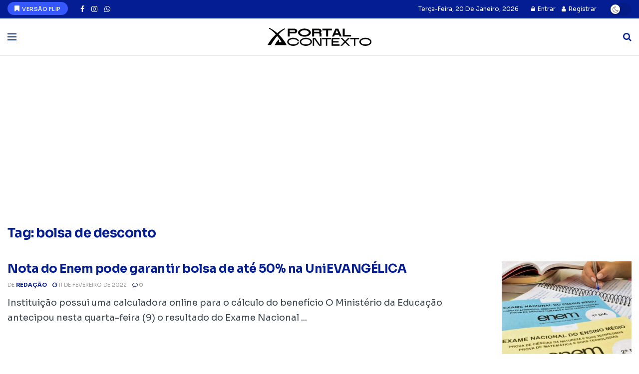

--- FILE ---
content_type: text/html; charset=utf-8
request_url: https://www.google.com/recaptcha/api2/anchor?ar=1&k=6LcorJ0qAAAAAIX7nzyZRS0liW0KgeVeM1nSueMU&co=aHR0cHM6Ly9wb3J0YWxjb250ZXh0by5jb206NDQz&hl=en&v=PoyoqOPhxBO7pBk68S4YbpHZ&theme=light&size=normal&anchor-ms=20000&execute-ms=30000&cb=eplc82yrvrz9
body_size: 49552
content:
<!DOCTYPE HTML><html dir="ltr" lang="en"><head><meta http-equiv="Content-Type" content="text/html; charset=UTF-8">
<meta http-equiv="X-UA-Compatible" content="IE=edge">
<title>reCAPTCHA</title>
<style type="text/css">
/* cyrillic-ext */
@font-face {
  font-family: 'Roboto';
  font-style: normal;
  font-weight: 400;
  font-stretch: 100%;
  src: url(//fonts.gstatic.com/s/roboto/v48/KFO7CnqEu92Fr1ME7kSn66aGLdTylUAMa3GUBHMdazTgWw.woff2) format('woff2');
  unicode-range: U+0460-052F, U+1C80-1C8A, U+20B4, U+2DE0-2DFF, U+A640-A69F, U+FE2E-FE2F;
}
/* cyrillic */
@font-face {
  font-family: 'Roboto';
  font-style: normal;
  font-weight: 400;
  font-stretch: 100%;
  src: url(//fonts.gstatic.com/s/roboto/v48/KFO7CnqEu92Fr1ME7kSn66aGLdTylUAMa3iUBHMdazTgWw.woff2) format('woff2');
  unicode-range: U+0301, U+0400-045F, U+0490-0491, U+04B0-04B1, U+2116;
}
/* greek-ext */
@font-face {
  font-family: 'Roboto';
  font-style: normal;
  font-weight: 400;
  font-stretch: 100%;
  src: url(//fonts.gstatic.com/s/roboto/v48/KFO7CnqEu92Fr1ME7kSn66aGLdTylUAMa3CUBHMdazTgWw.woff2) format('woff2');
  unicode-range: U+1F00-1FFF;
}
/* greek */
@font-face {
  font-family: 'Roboto';
  font-style: normal;
  font-weight: 400;
  font-stretch: 100%;
  src: url(//fonts.gstatic.com/s/roboto/v48/KFO7CnqEu92Fr1ME7kSn66aGLdTylUAMa3-UBHMdazTgWw.woff2) format('woff2');
  unicode-range: U+0370-0377, U+037A-037F, U+0384-038A, U+038C, U+038E-03A1, U+03A3-03FF;
}
/* math */
@font-face {
  font-family: 'Roboto';
  font-style: normal;
  font-weight: 400;
  font-stretch: 100%;
  src: url(//fonts.gstatic.com/s/roboto/v48/KFO7CnqEu92Fr1ME7kSn66aGLdTylUAMawCUBHMdazTgWw.woff2) format('woff2');
  unicode-range: U+0302-0303, U+0305, U+0307-0308, U+0310, U+0312, U+0315, U+031A, U+0326-0327, U+032C, U+032F-0330, U+0332-0333, U+0338, U+033A, U+0346, U+034D, U+0391-03A1, U+03A3-03A9, U+03B1-03C9, U+03D1, U+03D5-03D6, U+03F0-03F1, U+03F4-03F5, U+2016-2017, U+2034-2038, U+203C, U+2040, U+2043, U+2047, U+2050, U+2057, U+205F, U+2070-2071, U+2074-208E, U+2090-209C, U+20D0-20DC, U+20E1, U+20E5-20EF, U+2100-2112, U+2114-2115, U+2117-2121, U+2123-214F, U+2190, U+2192, U+2194-21AE, U+21B0-21E5, U+21F1-21F2, U+21F4-2211, U+2213-2214, U+2216-22FF, U+2308-230B, U+2310, U+2319, U+231C-2321, U+2336-237A, U+237C, U+2395, U+239B-23B7, U+23D0, U+23DC-23E1, U+2474-2475, U+25AF, U+25B3, U+25B7, U+25BD, U+25C1, U+25CA, U+25CC, U+25FB, U+266D-266F, U+27C0-27FF, U+2900-2AFF, U+2B0E-2B11, U+2B30-2B4C, U+2BFE, U+3030, U+FF5B, U+FF5D, U+1D400-1D7FF, U+1EE00-1EEFF;
}
/* symbols */
@font-face {
  font-family: 'Roboto';
  font-style: normal;
  font-weight: 400;
  font-stretch: 100%;
  src: url(//fonts.gstatic.com/s/roboto/v48/KFO7CnqEu92Fr1ME7kSn66aGLdTylUAMaxKUBHMdazTgWw.woff2) format('woff2');
  unicode-range: U+0001-000C, U+000E-001F, U+007F-009F, U+20DD-20E0, U+20E2-20E4, U+2150-218F, U+2190, U+2192, U+2194-2199, U+21AF, U+21E6-21F0, U+21F3, U+2218-2219, U+2299, U+22C4-22C6, U+2300-243F, U+2440-244A, U+2460-24FF, U+25A0-27BF, U+2800-28FF, U+2921-2922, U+2981, U+29BF, U+29EB, U+2B00-2BFF, U+4DC0-4DFF, U+FFF9-FFFB, U+10140-1018E, U+10190-1019C, U+101A0, U+101D0-101FD, U+102E0-102FB, U+10E60-10E7E, U+1D2C0-1D2D3, U+1D2E0-1D37F, U+1F000-1F0FF, U+1F100-1F1AD, U+1F1E6-1F1FF, U+1F30D-1F30F, U+1F315, U+1F31C, U+1F31E, U+1F320-1F32C, U+1F336, U+1F378, U+1F37D, U+1F382, U+1F393-1F39F, U+1F3A7-1F3A8, U+1F3AC-1F3AF, U+1F3C2, U+1F3C4-1F3C6, U+1F3CA-1F3CE, U+1F3D4-1F3E0, U+1F3ED, U+1F3F1-1F3F3, U+1F3F5-1F3F7, U+1F408, U+1F415, U+1F41F, U+1F426, U+1F43F, U+1F441-1F442, U+1F444, U+1F446-1F449, U+1F44C-1F44E, U+1F453, U+1F46A, U+1F47D, U+1F4A3, U+1F4B0, U+1F4B3, U+1F4B9, U+1F4BB, U+1F4BF, U+1F4C8-1F4CB, U+1F4D6, U+1F4DA, U+1F4DF, U+1F4E3-1F4E6, U+1F4EA-1F4ED, U+1F4F7, U+1F4F9-1F4FB, U+1F4FD-1F4FE, U+1F503, U+1F507-1F50B, U+1F50D, U+1F512-1F513, U+1F53E-1F54A, U+1F54F-1F5FA, U+1F610, U+1F650-1F67F, U+1F687, U+1F68D, U+1F691, U+1F694, U+1F698, U+1F6AD, U+1F6B2, U+1F6B9-1F6BA, U+1F6BC, U+1F6C6-1F6CF, U+1F6D3-1F6D7, U+1F6E0-1F6EA, U+1F6F0-1F6F3, U+1F6F7-1F6FC, U+1F700-1F7FF, U+1F800-1F80B, U+1F810-1F847, U+1F850-1F859, U+1F860-1F887, U+1F890-1F8AD, U+1F8B0-1F8BB, U+1F8C0-1F8C1, U+1F900-1F90B, U+1F93B, U+1F946, U+1F984, U+1F996, U+1F9E9, U+1FA00-1FA6F, U+1FA70-1FA7C, U+1FA80-1FA89, U+1FA8F-1FAC6, U+1FACE-1FADC, U+1FADF-1FAE9, U+1FAF0-1FAF8, U+1FB00-1FBFF;
}
/* vietnamese */
@font-face {
  font-family: 'Roboto';
  font-style: normal;
  font-weight: 400;
  font-stretch: 100%;
  src: url(//fonts.gstatic.com/s/roboto/v48/KFO7CnqEu92Fr1ME7kSn66aGLdTylUAMa3OUBHMdazTgWw.woff2) format('woff2');
  unicode-range: U+0102-0103, U+0110-0111, U+0128-0129, U+0168-0169, U+01A0-01A1, U+01AF-01B0, U+0300-0301, U+0303-0304, U+0308-0309, U+0323, U+0329, U+1EA0-1EF9, U+20AB;
}
/* latin-ext */
@font-face {
  font-family: 'Roboto';
  font-style: normal;
  font-weight: 400;
  font-stretch: 100%;
  src: url(//fonts.gstatic.com/s/roboto/v48/KFO7CnqEu92Fr1ME7kSn66aGLdTylUAMa3KUBHMdazTgWw.woff2) format('woff2');
  unicode-range: U+0100-02BA, U+02BD-02C5, U+02C7-02CC, U+02CE-02D7, U+02DD-02FF, U+0304, U+0308, U+0329, U+1D00-1DBF, U+1E00-1E9F, U+1EF2-1EFF, U+2020, U+20A0-20AB, U+20AD-20C0, U+2113, U+2C60-2C7F, U+A720-A7FF;
}
/* latin */
@font-face {
  font-family: 'Roboto';
  font-style: normal;
  font-weight: 400;
  font-stretch: 100%;
  src: url(//fonts.gstatic.com/s/roboto/v48/KFO7CnqEu92Fr1ME7kSn66aGLdTylUAMa3yUBHMdazQ.woff2) format('woff2');
  unicode-range: U+0000-00FF, U+0131, U+0152-0153, U+02BB-02BC, U+02C6, U+02DA, U+02DC, U+0304, U+0308, U+0329, U+2000-206F, U+20AC, U+2122, U+2191, U+2193, U+2212, U+2215, U+FEFF, U+FFFD;
}
/* cyrillic-ext */
@font-face {
  font-family: 'Roboto';
  font-style: normal;
  font-weight: 500;
  font-stretch: 100%;
  src: url(//fonts.gstatic.com/s/roboto/v48/KFO7CnqEu92Fr1ME7kSn66aGLdTylUAMa3GUBHMdazTgWw.woff2) format('woff2');
  unicode-range: U+0460-052F, U+1C80-1C8A, U+20B4, U+2DE0-2DFF, U+A640-A69F, U+FE2E-FE2F;
}
/* cyrillic */
@font-face {
  font-family: 'Roboto';
  font-style: normal;
  font-weight: 500;
  font-stretch: 100%;
  src: url(//fonts.gstatic.com/s/roboto/v48/KFO7CnqEu92Fr1ME7kSn66aGLdTylUAMa3iUBHMdazTgWw.woff2) format('woff2');
  unicode-range: U+0301, U+0400-045F, U+0490-0491, U+04B0-04B1, U+2116;
}
/* greek-ext */
@font-face {
  font-family: 'Roboto';
  font-style: normal;
  font-weight: 500;
  font-stretch: 100%;
  src: url(//fonts.gstatic.com/s/roboto/v48/KFO7CnqEu92Fr1ME7kSn66aGLdTylUAMa3CUBHMdazTgWw.woff2) format('woff2');
  unicode-range: U+1F00-1FFF;
}
/* greek */
@font-face {
  font-family: 'Roboto';
  font-style: normal;
  font-weight: 500;
  font-stretch: 100%;
  src: url(//fonts.gstatic.com/s/roboto/v48/KFO7CnqEu92Fr1ME7kSn66aGLdTylUAMa3-UBHMdazTgWw.woff2) format('woff2');
  unicode-range: U+0370-0377, U+037A-037F, U+0384-038A, U+038C, U+038E-03A1, U+03A3-03FF;
}
/* math */
@font-face {
  font-family: 'Roboto';
  font-style: normal;
  font-weight: 500;
  font-stretch: 100%;
  src: url(//fonts.gstatic.com/s/roboto/v48/KFO7CnqEu92Fr1ME7kSn66aGLdTylUAMawCUBHMdazTgWw.woff2) format('woff2');
  unicode-range: U+0302-0303, U+0305, U+0307-0308, U+0310, U+0312, U+0315, U+031A, U+0326-0327, U+032C, U+032F-0330, U+0332-0333, U+0338, U+033A, U+0346, U+034D, U+0391-03A1, U+03A3-03A9, U+03B1-03C9, U+03D1, U+03D5-03D6, U+03F0-03F1, U+03F4-03F5, U+2016-2017, U+2034-2038, U+203C, U+2040, U+2043, U+2047, U+2050, U+2057, U+205F, U+2070-2071, U+2074-208E, U+2090-209C, U+20D0-20DC, U+20E1, U+20E5-20EF, U+2100-2112, U+2114-2115, U+2117-2121, U+2123-214F, U+2190, U+2192, U+2194-21AE, U+21B0-21E5, U+21F1-21F2, U+21F4-2211, U+2213-2214, U+2216-22FF, U+2308-230B, U+2310, U+2319, U+231C-2321, U+2336-237A, U+237C, U+2395, U+239B-23B7, U+23D0, U+23DC-23E1, U+2474-2475, U+25AF, U+25B3, U+25B7, U+25BD, U+25C1, U+25CA, U+25CC, U+25FB, U+266D-266F, U+27C0-27FF, U+2900-2AFF, U+2B0E-2B11, U+2B30-2B4C, U+2BFE, U+3030, U+FF5B, U+FF5D, U+1D400-1D7FF, U+1EE00-1EEFF;
}
/* symbols */
@font-face {
  font-family: 'Roboto';
  font-style: normal;
  font-weight: 500;
  font-stretch: 100%;
  src: url(//fonts.gstatic.com/s/roboto/v48/KFO7CnqEu92Fr1ME7kSn66aGLdTylUAMaxKUBHMdazTgWw.woff2) format('woff2');
  unicode-range: U+0001-000C, U+000E-001F, U+007F-009F, U+20DD-20E0, U+20E2-20E4, U+2150-218F, U+2190, U+2192, U+2194-2199, U+21AF, U+21E6-21F0, U+21F3, U+2218-2219, U+2299, U+22C4-22C6, U+2300-243F, U+2440-244A, U+2460-24FF, U+25A0-27BF, U+2800-28FF, U+2921-2922, U+2981, U+29BF, U+29EB, U+2B00-2BFF, U+4DC0-4DFF, U+FFF9-FFFB, U+10140-1018E, U+10190-1019C, U+101A0, U+101D0-101FD, U+102E0-102FB, U+10E60-10E7E, U+1D2C0-1D2D3, U+1D2E0-1D37F, U+1F000-1F0FF, U+1F100-1F1AD, U+1F1E6-1F1FF, U+1F30D-1F30F, U+1F315, U+1F31C, U+1F31E, U+1F320-1F32C, U+1F336, U+1F378, U+1F37D, U+1F382, U+1F393-1F39F, U+1F3A7-1F3A8, U+1F3AC-1F3AF, U+1F3C2, U+1F3C4-1F3C6, U+1F3CA-1F3CE, U+1F3D4-1F3E0, U+1F3ED, U+1F3F1-1F3F3, U+1F3F5-1F3F7, U+1F408, U+1F415, U+1F41F, U+1F426, U+1F43F, U+1F441-1F442, U+1F444, U+1F446-1F449, U+1F44C-1F44E, U+1F453, U+1F46A, U+1F47D, U+1F4A3, U+1F4B0, U+1F4B3, U+1F4B9, U+1F4BB, U+1F4BF, U+1F4C8-1F4CB, U+1F4D6, U+1F4DA, U+1F4DF, U+1F4E3-1F4E6, U+1F4EA-1F4ED, U+1F4F7, U+1F4F9-1F4FB, U+1F4FD-1F4FE, U+1F503, U+1F507-1F50B, U+1F50D, U+1F512-1F513, U+1F53E-1F54A, U+1F54F-1F5FA, U+1F610, U+1F650-1F67F, U+1F687, U+1F68D, U+1F691, U+1F694, U+1F698, U+1F6AD, U+1F6B2, U+1F6B9-1F6BA, U+1F6BC, U+1F6C6-1F6CF, U+1F6D3-1F6D7, U+1F6E0-1F6EA, U+1F6F0-1F6F3, U+1F6F7-1F6FC, U+1F700-1F7FF, U+1F800-1F80B, U+1F810-1F847, U+1F850-1F859, U+1F860-1F887, U+1F890-1F8AD, U+1F8B0-1F8BB, U+1F8C0-1F8C1, U+1F900-1F90B, U+1F93B, U+1F946, U+1F984, U+1F996, U+1F9E9, U+1FA00-1FA6F, U+1FA70-1FA7C, U+1FA80-1FA89, U+1FA8F-1FAC6, U+1FACE-1FADC, U+1FADF-1FAE9, U+1FAF0-1FAF8, U+1FB00-1FBFF;
}
/* vietnamese */
@font-face {
  font-family: 'Roboto';
  font-style: normal;
  font-weight: 500;
  font-stretch: 100%;
  src: url(//fonts.gstatic.com/s/roboto/v48/KFO7CnqEu92Fr1ME7kSn66aGLdTylUAMa3OUBHMdazTgWw.woff2) format('woff2');
  unicode-range: U+0102-0103, U+0110-0111, U+0128-0129, U+0168-0169, U+01A0-01A1, U+01AF-01B0, U+0300-0301, U+0303-0304, U+0308-0309, U+0323, U+0329, U+1EA0-1EF9, U+20AB;
}
/* latin-ext */
@font-face {
  font-family: 'Roboto';
  font-style: normal;
  font-weight: 500;
  font-stretch: 100%;
  src: url(//fonts.gstatic.com/s/roboto/v48/KFO7CnqEu92Fr1ME7kSn66aGLdTylUAMa3KUBHMdazTgWw.woff2) format('woff2');
  unicode-range: U+0100-02BA, U+02BD-02C5, U+02C7-02CC, U+02CE-02D7, U+02DD-02FF, U+0304, U+0308, U+0329, U+1D00-1DBF, U+1E00-1E9F, U+1EF2-1EFF, U+2020, U+20A0-20AB, U+20AD-20C0, U+2113, U+2C60-2C7F, U+A720-A7FF;
}
/* latin */
@font-face {
  font-family: 'Roboto';
  font-style: normal;
  font-weight: 500;
  font-stretch: 100%;
  src: url(//fonts.gstatic.com/s/roboto/v48/KFO7CnqEu92Fr1ME7kSn66aGLdTylUAMa3yUBHMdazQ.woff2) format('woff2');
  unicode-range: U+0000-00FF, U+0131, U+0152-0153, U+02BB-02BC, U+02C6, U+02DA, U+02DC, U+0304, U+0308, U+0329, U+2000-206F, U+20AC, U+2122, U+2191, U+2193, U+2212, U+2215, U+FEFF, U+FFFD;
}
/* cyrillic-ext */
@font-face {
  font-family: 'Roboto';
  font-style: normal;
  font-weight: 900;
  font-stretch: 100%;
  src: url(//fonts.gstatic.com/s/roboto/v48/KFO7CnqEu92Fr1ME7kSn66aGLdTylUAMa3GUBHMdazTgWw.woff2) format('woff2');
  unicode-range: U+0460-052F, U+1C80-1C8A, U+20B4, U+2DE0-2DFF, U+A640-A69F, U+FE2E-FE2F;
}
/* cyrillic */
@font-face {
  font-family: 'Roboto';
  font-style: normal;
  font-weight: 900;
  font-stretch: 100%;
  src: url(//fonts.gstatic.com/s/roboto/v48/KFO7CnqEu92Fr1ME7kSn66aGLdTylUAMa3iUBHMdazTgWw.woff2) format('woff2');
  unicode-range: U+0301, U+0400-045F, U+0490-0491, U+04B0-04B1, U+2116;
}
/* greek-ext */
@font-face {
  font-family: 'Roboto';
  font-style: normal;
  font-weight: 900;
  font-stretch: 100%;
  src: url(//fonts.gstatic.com/s/roboto/v48/KFO7CnqEu92Fr1ME7kSn66aGLdTylUAMa3CUBHMdazTgWw.woff2) format('woff2');
  unicode-range: U+1F00-1FFF;
}
/* greek */
@font-face {
  font-family: 'Roboto';
  font-style: normal;
  font-weight: 900;
  font-stretch: 100%;
  src: url(//fonts.gstatic.com/s/roboto/v48/KFO7CnqEu92Fr1ME7kSn66aGLdTylUAMa3-UBHMdazTgWw.woff2) format('woff2');
  unicode-range: U+0370-0377, U+037A-037F, U+0384-038A, U+038C, U+038E-03A1, U+03A3-03FF;
}
/* math */
@font-face {
  font-family: 'Roboto';
  font-style: normal;
  font-weight: 900;
  font-stretch: 100%;
  src: url(//fonts.gstatic.com/s/roboto/v48/KFO7CnqEu92Fr1ME7kSn66aGLdTylUAMawCUBHMdazTgWw.woff2) format('woff2');
  unicode-range: U+0302-0303, U+0305, U+0307-0308, U+0310, U+0312, U+0315, U+031A, U+0326-0327, U+032C, U+032F-0330, U+0332-0333, U+0338, U+033A, U+0346, U+034D, U+0391-03A1, U+03A3-03A9, U+03B1-03C9, U+03D1, U+03D5-03D6, U+03F0-03F1, U+03F4-03F5, U+2016-2017, U+2034-2038, U+203C, U+2040, U+2043, U+2047, U+2050, U+2057, U+205F, U+2070-2071, U+2074-208E, U+2090-209C, U+20D0-20DC, U+20E1, U+20E5-20EF, U+2100-2112, U+2114-2115, U+2117-2121, U+2123-214F, U+2190, U+2192, U+2194-21AE, U+21B0-21E5, U+21F1-21F2, U+21F4-2211, U+2213-2214, U+2216-22FF, U+2308-230B, U+2310, U+2319, U+231C-2321, U+2336-237A, U+237C, U+2395, U+239B-23B7, U+23D0, U+23DC-23E1, U+2474-2475, U+25AF, U+25B3, U+25B7, U+25BD, U+25C1, U+25CA, U+25CC, U+25FB, U+266D-266F, U+27C0-27FF, U+2900-2AFF, U+2B0E-2B11, U+2B30-2B4C, U+2BFE, U+3030, U+FF5B, U+FF5D, U+1D400-1D7FF, U+1EE00-1EEFF;
}
/* symbols */
@font-face {
  font-family: 'Roboto';
  font-style: normal;
  font-weight: 900;
  font-stretch: 100%;
  src: url(//fonts.gstatic.com/s/roboto/v48/KFO7CnqEu92Fr1ME7kSn66aGLdTylUAMaxKUBHMdazTgWw.woff2) format('woff2');
  unicode-range: U+0001-000C, U+000E-001F, U+007F-009F, U+20DD-20E0, U+20E2-20E4, U+2150-218F, U+2190, U+2192, U+2194-2199, U+21AF, U+21E6-21F0, U+21F3, U+2218-2219, U+2299, U+22C4-22C6, U+2300-243F, U+2440-244A, U+2460-24FF, U+25A0-27BF, U+2800-28FF, U+2921-2922, U+2981, U+29BF, U+29EB, U+2B00-2BFF, U+4DC0-4DFF, U+FFF9-FFFB, U+10140-1018E, U+10190-1019C, U+101A0, U+101D0-101FD, U+102E0-102FB, U+10E60-10E7E, U+1D2C0-1D2D3, U+1D2E0-1D37F, U+1F000-1F0FF, U+1F100-1F1AD, U+1F1E6-1F1FF, U+1F30D-1F30F, U+1F315, U+1F31C, U+1F31E, U+1F320-1F32C, U+1F336, U+1F378, U+1F37D, U+1F382, U+1F393-1F39F, U+1F3A7-1F3A8, U+1F3AC-1F3AF, U+1F3C2, U+1F3C4-1F3C6, U+1F3CA-1F3CE, U+1F3D4-1F3E0, U+1F3ED, U+1F3F1-1F3F3, U+1F3F5-1F3F7, U+1F408, U+1F415, U+1F41F, U+1F426, U+1F43F, U+1F441-1F442, U+1F444, U+1F446-1F449, U+1F44C-1F44E, U+1F453, U+1F46A, U+1F47D, U+1F4A3, U+1F4B0, U+1F4B3, U+1F4B9, U+1F4BB, U+1F4BF, U+1F4C8-1F4CB, U+1F4D6, U+1F4DA, U+1F4DF, U+1F4E3-1F4E6, U+1F4EA-1F4ED, U+1F4F7, U+1F4F9-1F4FB, U+1F4FD-1F4FE, U+1F503, U+1F507-1F50B, U+1F50D, U+1F512-1F513, U+1F53E-1F54A, U+1F54F-1F5FA, U+1F610, U+1F650-1F67F, U+1F687, U+1F68D, U+1F691, U+1F694, U+1F698, U+1F6AD, U+1F6B2, U+1F6B9-1F6BA, U+1F6BC, U+1F6C6-1F6CF, U+1F6D3-1F6D7, U+1F6E0-1F6EA, U+1F6F0-1F6F3, U+1F6F7-1F6FC, U+1F700-1F7FF, U+1F800-1F80B, U+1F810-1F847, U+1F850-1F859, U+1F860-1F887, U+1F890-1F8AD, U+1F8B0-1F8BB, U+1F8C0-1F8C1, U+1F900-1F90B, U+1F93B, U+1F946, U+1F984, U+1F996, U+1F9E9, U+1FA00-1FA6F, U+1FA70-1FA7C, U+1FA80-1FA89, U+1FA8F-1FAC6, U+1FACE-1FADC, U+1FADF-1FAE9, U+1FAF0-1FAF8, U+1FB00-1FBFF;
}
/* vietnamese */
@font-face {
  font-family: 'Roboto';
  font-style: normal;
  font-weight: 900;
  font-stretch: 100%;
  src: url(//fonts.gstatic.com/s/roboto/v48/KFO7CnqEu92Fr1ME7kSn66aGLdTylUAMa3OUBHMdazTgWw.woff2) format('woff2');
  unicode-range: U+0102-0103, U+0110-0111, U+0128-0129, U+0168-0169, U+01A0-01A1, U+01AF-01B0, U+0300-0301, U+0303-0304, U+0308-0309, U+0323, U+0329, U+1EA0-1EF9, U+20AB;
}
/* latin-ext */
@font-face {
  font-family: 'Roboto';
  font-style: normal;
  font-weight: 900;
  font-stretch: 100%;
  src: url(//fonts.gstatic.com/s/roboto/v48/KFO7CnqEu92Fr1ME7kSn66aGLdTylUAMa3KUBHMdazTgWw.woff2) format('woff2');
  unicode-range: U+0100-02BA, U+02BD-02C5, U+02C7-02CC, U+02CE-02D7, U+02DD-02FF, U+0304, U+0308, U+0329, U+1D00-1DBF, U+1E00-1E9F, U+1EF2-1EFF, U+2020, U+20A0-20AB, U+20AD-20C0, U+2113, U+2C60-2C7F, U+A720-A7FF;
}
/* latin */
@font-face {
  font-family: 'Roboto';
  font-style: normal;
  font-weight: 900;
  font-stretch: 100%;
  src: url(//fonts.gstatic.com/s/roboto/v48/KFO7CnqEu92Fr1ME7kSn66aGLdTylUAMa3yUBHMdazQ.woff2) format('woff2');
  unicode-range: U+0000-00FF, U+0131, U+0152-0153, U+02BB-02BC, U+02C6, U+02DA, U+02DC, U+0304, U+0308, U+0329, U+2000-206F, U+20AC, U+2122, U+2191, U+2193, U+2212, U+2215, U+FEFF, U+FFFD;
}

</style>
<link rel="stylesheet" type="text/css" href="https://www.gstatic.com/recaptcha/releases/PoyoqOPhxBO7pBk68S4YbpHZ/styles__ltr.css">
<script nonce="sfKEtEjAqi9cEl9Q-VeZQQ" type="text/javascript">window['__recaptcha_api'] = 'https://www.google.com/recaptcha/api2/';</script>
<script type="text/javascript" src="https://www.gstatic.com/recaptcha/releases/PoyoqOPhxBO7pBk68S4YbpHZ/recaptcha__en.js" nonce="sfKEtEjAqi9cEl9Q-VeZQQ">
      
    </script></head>
<body><div id="rc-anchor-alert" class="rc-anchor-alert"></div>
<input type="hidden" id="recaptcha-token" value="[base64]">
<script type="text/javascript" nonce="sfKEtEjAqi9cEl9Q-VeZQQ">
      recaptcha.anchor.Main.init("[\x22ainput\x22,[\x22bgdata\x22,\x22\x22,\[base64]/[base64]/MjU1Ong/[base64]/[base64]/[base64]/[base64]/[base64]/[base64]/[base64]/[base64]/[base64]/[base64]/[base64]/[base64]/[base64]/[base64]/[base64]\\u003d\x22,\[base64]\\u003d\\u003d\x22,\x22w4c9wpYqw6Rnw7IIwrPDssOFw7vCp8OcFsKrw7J1w5fCtio6b8OzMMKfw6LDpMKFwq3DgsKFV8KJw67Crw5mwqNvwp95Zh/DjnbDhBVZUi0Gw69PJ8O3AsKWw6lGNcKlL8ObXBQNw77Ci8KFw4fDgGjDiA/[base64]/DusOaXCFWwo8HwqHCuyIxfxXDgxPCmMOKwrbCvBNVPcKNIcO2wpjDg0bCpELCqcKPCkgLw7xIC2PDisO1SsOtw4vDh1LCtsKVw4Y8T2xew5zCjcOGwqcjw5XDt3XDmCfDu2kpw6bDj8Kqw4/[base64]/DtERaw5hpwrfCr0lkwrvCm27DusK3w5V9w43DusOhwr0ScMO3EcOlwoDDmcKJwrVlXlQqw5hQw6XCtirCtAQVTQoKKnzCicKZS8K1woB/[base64]/w5RGw7M7QsKww4rCgWo0w4YGPgTDjsK+w7xrw6fDgsKXZ8KhWyZ3BDtwXMO+wp/Ch8KKQQBsw60lw47DoMOVw7szw7jDjBk+w4HCvxHCnUXCjMKYwrkEwpvCh8Ofwr8Lw4DCiMOsw57DosOZcsOdKGLDmWQAwp/CsMK2wrRIw6XDr8O0w7oKMh3CsMOew7szwqdGwprCvDVBw40LwpDDnFxRwqFDBmbCrsK8w7M8YFklwpXCpsOCDV5NOsKvw64awohRaSRGQMO3woU/IE49Sxoxwr1jQ8OZw7h8wrcKw7HChsKZw7h3NMKEX2/DrMO9w4XCmsKmw7ZmM8OQcMOfw7TCrE90CsKQw7LDnMKvwrIqwrfDsT8/b8KnU2E2P8O7w50xAsOPcMOqKGLDpm1EMcKcRSvCg8OsEQLDtsKow43DrMK8IsOow57DomzCosO4w4PCnSPDhkTCu8ObFsK/w5cMeil/wqI+Jjc/[base64]/[base64]/DvS1UZzzCosO5dMOpW01Bwq5SSsKywr8qDV4OScK0w7HCg8KVVxJ6wrnCp8KvMwpWZMOHKcKWeSXCnTQfwr3Dr8Ocwrc2IA7DisKmJsKVPlfCkD7Dl8KNZxFTBhLCpcODwq0rwoVSaMKmfMOrwovCksOeYUNkwp5lXsOdLMKPw5/CnmZ+FcK7wrF9Oi0lMsO1w6vCrkvDoMOkw43DpMKXw7HCi8KZAcKwbwgreGHDscKjw5IrPcOtw7vCo1vCtcO8w4PCkMKsw6TDnsKtw4nCgMKBwrc6w7lBwpHCqsKhV3TDlMKYAw1Uw7ggOBIWw5HDqlTCuWrDh8OQw5gbfFTCiXBmw6/CunTDqsKPQsKnRMKHUhLCrcKEWV/Dl3AebcKLf8OQw5Ebw4N4HiFdwpFNw4wfZsOAKsKNwqxTFcO1w6jChsKtDxh2w5hHw5XDjDx/w7nDkcKkPyDDqMKgw6wGbMOLQ8KxwqXDm8OwK8Oscw58wrgVBMOiUMK6w7DDmyxewqpGMwNqwpTDhsKiKsOUwrwIw7bDuMObwrnCqR8YL8KkSsOXMD/Di3/CiMOiwovDj8KYw63DtMOICFRCwpxEZgFGf8ONTA3CisO9eMKOQsKpw6/[base64]/DjVLDjGjDgMKxw646w4vCsMOjw797HCrCvwjDlDdNwo0rX2vCrFbClcO/w6RuGXADw6bCn8KJwprCisKuEAMGw6QHwq97HCN4X8KcWjbDtsOpw63Cl8K7wobDgMOxwrPCujnCusO2EjDCjQgRFGdswq/Dh8O0IcKbQsKFIX7CqsKuw4wISMKMD0lec8K+bsKpbg3Dml3DrsOew5bDmsO7Y8KHwojDjMKzwq3DkRcmwqEww7QdYFVtJ1l3wpXDiW3ChnvChRDDkm/Dr2LCrgPDmMO4w6crE2LCtGpbJsO2w4cZwo3CqMOrwrIiw5YSJ8ObGsK9wrpAWsKRwpvCpcKfw4FKw7NXw48YwrZMEMOxwrtGPxjCt1URw6XDrh7CqsObwo04MHTCvzRqwrR7wrE/MMOSKsOEwo0/[base64]/w7wdw4zDi3vDvcKvcMKEdMOWPsKFwrB+wp4bbzhFdnRTwqc6w4YYw7M3YiTDtcKLXMK6wotYwrDDisOnw4PCtD9MwpjCuMOgPcK2wrLDvsK5G0vDiG7CssKxw6LDtsKuc8KILCrCmsO+wovDhD7Dg8OROCPCpcORVHw+w7MYw7fDikjDmUvDlsKWw5xHXgHDl1LDvcO/a8OfVsOLSMOTew7Dvn1twoVpYMOdOSVbfE5lwq/CmMKEMmzDgsOYw4nDucOmeAgXdTfDvMOsYMODdRkfGG9iwobCojxcwrHDl8OBBgo+w6vCtcKywoJyw5Afw7rCjUR0w4kMGC5Ow6/Du8KFw5XCqGXDhBkbXMK5YsODwqDDssOJw7MoQktdRlwVacKdFMKVD8OMV2rDjsKpOsKLbMKcwojDuAfClhlsXWgWw6vDmcOJPiXCi8KpDkHCs8K8Q1vCigPCgnnCrCzDocKXw6MxwrnCmwFaLWfDhcOcIcK5wpdUKXHDj8KrSTInwqQMHxIiDW8Iw5/[base64]/CjsO8BsKkfcO4wp9NTm/CrMKyGsKndcKsBVYiwrxGw64UX8O3wpzCjMO3wqVkUMK+aDYDw5gVw47CqGLDmcK1w6cYwqXDh8K4K8KHIcKaWQ9IwrgLLCzCiMK+Ak5tw4nCu8KFI8OsIxfCnkjCiBUyZcKzZcOMVsOkKcORYcOMP8KPw6vCrQ/DjnDChcKTf2bCjlzCp8KaJsKgwrvDtsO/w7Zsw5DCr3xMPVHCscKNw7LDgizDnsKQwqcFDsOsC8OzUcKMw7A0w5rCjFvCq3/[base64]/CvsKtw791w5BOwqjDmMONw4DCnAzDrxTCi8KkfDnCk8KYN8OvwrfCj1jDpMKuw7d7YsKMw68vDcOnacKPwo8NJ8KWw5XCiMO7QgzDq2rDlVRvwrIOTA09KBvDsnXChMO2BwQRw48RwrMvw7XDp8KiwokFAMKewqp5wqURwp/ClDnDnlvDqMKYw7rCqFHCrsKAwrbCmC7ChMOPRcK9dS7DgjHCqXfDt8ONDHh6wo/DkcOSw49DEi9RwpHDuVvDpcKGXRTCgMOew7DClMKxwpnCpcKvwpk4wqTCqEXCty/CjXvDrMK8EC/DiMKvLsOuVcOyOw9zwpjCvWjDnBEtw6nCk8OkwrUJMMKKDQVdL8Kww5MfwrnCuMOrRcOXJRpiwoLDqmPDqwgHKiHDsMKcwpBlw71vwr/Cnn/CqMOpe8OVwqINHsOCKsKcw5DDu1c9GsOBYxnCvQPDiQErBsOOw6/DtX0Gb8KBwoZwB8KBRBrCgMOdJ8O2RMO1NSnCoMOmNcODG2cFYWTDmsOOJsKYwo9ENUNAw7AucsKMw4rDrcOPFsKNwrdddAzDv0bCgV1UK8KnN8O2w6vDqSvDhMKhPcO6DFXCk8OTAUM+QBDCpC7CnsOmw4nCtCPDnUdJw6pYRyIYClxId8KQwq/[base64]/[base64]/DgsKSJMO7Vh1xMhs0FU7Dq8OdHk0UDFJUwrXDpSzDqcKUw5Vew4XCjkcmwpYXwo5xBHPDr8O4UcKqwqHCnMOcWsOhSMOyOxt8Ji9OJgl6wo7CkkPCl30NNgjDu8KhD3fDs8Kbe2rCjQI6aMKgYDDDqsK4wo7DmkQgWcKVVMOuwoMNwp/Cr8OaPDg/wqPCjcORwqU3SH/CncKyw5ZKw4vCgcOMCcOPV2ZQwo3Ck8Opw4R2wrbCgFfDsDIWRcKDw7cdGFR5QsKnfMKNwrnDtsKGwr7DosK7w5Q3w4bCkcOeR8OmCsOhMS/CqsODw75awqsyw404W1PDoGrCqh4rD8OoNivDjsORCMOEcHbDnMKeB8OnRwfDgsOme13DgSvDlMK/CcOtC2zDqcKITzAJK18iR8OiA3gPw4prBsKUw6QUwo/CrHosw67Ck8KGwoLCt8KqCcK5Kz88bEkOUXjCu8ODGUYPL8KNeEDCt8OMw7zDqlkiw6HCi8ORWS8YwpAdEMKTdsKxf27CqsKgwoRuHE/CnsKUK8KYw4lgwqLDvBfDpi3DrB8Mw7QBwqTCicOrwp4Mc3HDlsKZw5TDoThMwrnDrsKRLsObwoXDjj/CkcOtwojCkcOmwpHDjcO4w6jDq1PDi8Ksw6dyXmVqwrPCucOMw4zDkAo2GxbCpHZiTMK+LsK5w6/DlsK1wrZOwqVWFMOjezTCpBjDpEXDmsKCOsOrwqJ+McOhSsOZwr/CrMOBIcOMQ8KIw7HCoF5rM8K6dDTCqUrDt0rDgEMuw5UcDUnDucKZwq/Dv8OiHMK/[base64]/CvQBDF8O4RxXDjMK7wr13MnvDhkfCol7DhsKWw4zDiMKvw6onHhXCqnXCi2R/SMKJw6XDtW/ChGrCtH1HN8OCwpIWCQgJYMK2wrgew4jDtMOKw5dWwpDDgmMawrHCoTTCl8KuwrISSRHCpQvDvTzCuVDDg8OZwoNNwpbClHlnJMK9dg/DkhJbJSjCi3HDk8O0w6/[base64]/DtMOTJwHCjsKAacOgV8KwQsKwTiXDncOgw5E3wrTCnTJaBQ/ChcOVw5IGe8KmQ1LCpjfDr2ESwp8kTSB+wpE3Y8ODN3XCtj3CtMOmw7YtwqY7w7nDuXzDtMKvwr1uwqlRw7BswqcxTwnCvMK5wo8rHsOicsOyw5YEe1xvaUctX8Ofw6QewpnChGQywpvCnXYFVMKUG8KBSMOeYMK9w6R/LcOcw6FCw5zDuXkYwrUKS8OrwrkuBWFcwqgQBlXDoXZ2wp9hK8O6w6jChMKkHk12wrBfCRvCjhvCtcKkw54Kw6Jww5/Dp0bCsMKfwpXDqcORcR8Nw5TCukDCtcOMdwLDu8O5BMK5woTChmXCscOYCsO/ImnDg1RVwrHDnsKEQ8OOwoLCn8OrwojCrglWw4vDjTdIwp4UwpAVw5fCgcOscW/DhXw7Sjs0Pxt5PcOCwrcCB8Oswqo6w5HDvcKnNsOEwrF8OzcewqJrYBlrw6Q1LcOYIwQywp3DscKIwqgsesOBScOfw5vCiMKkwpNfwr/ClcO5RcKMw7jCvkjClXcKUcOxbBPCm0XDiEgOWC3Cn8Kvw7pKw4wPdcKAfzLCpMOxwoXDusOIQ2LDqcO9w55awrIvSUZqIcK8SQx/w7PCuMOjaG8GbH0GXsKNGsKrQzXCkjQJd8KEfMOdVFMcw6LDn8OCccKGw59Bcx3DvmdgP3nDp8OQw7nDry3CmyLDi0DCuMOAHhJwSMKpSjhNwqIYwr/CpMOBPMKGL8K+JCUNw7LConAoNsKUw53ChcKIKMKUwo/DhsOXWlALJsObF8ObwqnCuEfDgMKhaU3Cg8OkSHrDtsOuYgsYw4VrwqQ+wpjCvEnDlcO0w5UUXsOpEcOPHsKcQcK3bMOHfMK3K8KfwrE4wq40woVOwpBfBcKeRR/DrcKvTC8QezMWNMOTW8KgIcKVwrJ7HUnDvkvDqQDDu8OiwoZyfyzCr8K8w6fCgMKXwqbCq8OqwqRneMOAYgkywpjDjsOMdgrCsQJoa8K3eUbDtsKLw5VcFsK6wpBaw5/Dm8KrMhY0w6XCtMKmOBs4w5XDlyHDu0/Dt8ObDcOlM209w53DpwbDhGjDrhVow4wOBsO2wo/ChwlIwpY5wrwTbsKowqk3RTTDgmHDlMK2w4xuLcKQw6xiw6p7woJSw7ZMwp1qw4nCu8KvJ2HCm0RVw74bwr/DgXvCjmFCw7MZwqYkw6BzwpvDjzx+Y8OtccOZw5vCi8OSw6VtwovDs8OJwqfDnn10wp4ww7jCsCvCgHbCkXrCsHXDkMOfw7PDmMKOQ0IZw6wHwq3DnhXCr8KQwr/DjisEI17CvcK8RnNeWsKBZx8XwofDpmHCsMKHEX7CicOJA8Osw7jCusOJw7LDlcKywpXCi1lMwr84JsKCw5Nfwp1kwpvCmiXDncOYbA7Ds8ONUi/DrsKXdSNSU8Oeb8O3w5LCgMO3w4rChh0ac3jDl8KOwoVnwq3DtEzCmsKgw43DvMOew6kYw6PDvcKYbTrDiCB4LiTDqA5+w5BDFlvDvnHCgcKAf3vDlMOfwpAFDX1CQcO0FMKSwpfDtcK+wrTCtGkBVwjCoMKvJ8KfwqRySV/Cu8K1wpvDvCcxdgrDjMOeXMKlwr7DjiEEwptiwpjCmMOJVcOpwoXCpVnCjzMrw6HDgAxhwrzDt8KSwofCpsKaQsO3wrfCpE3Cm0nCgjN5w4LDjVHCgsKVBEgRQMO5w4XDrix/PRjDm8O7CcK/wqHDmXbDk8OrNMOpGmxXe8OvfcO+JgscWcO0AsKwwoDCmsKgwqzDphZgw49aw73DrsOxJcOVd8OYCMOcM8O7fcK5w53DvnjCgE/Dm2h8AcKsw4DCgcOewpnDpsKiWsOmwpPDtW81NHDCuj7Dg1ljEMKOw5TDmQ/DsnQQPMO3w6FPw6NqUAnCs1Rzb8KywoPCmcOKwpFfU8K9KcK/w5RYwoogwonDrsKawpElZGPCpcKAwrcAwpgQG8OrYMO7w7PDowphT8O6HMKww5TDu8OdbjlTwpDDhQrDpXbDjgF7MnUOKBzDucOYESAnwqvCgB7Cnn7ChsOlwqbDrcKCWwnCvjPCnjNTRFDCnXzCgUXCh8OgP0zCp8KMwrTCplxbw4ACwrHCkBjDgcKVA8OJw4/DsMOGwo7CrxdLwrvDvUdSw7/CqsO4wqjCmkVgwp/Cp2zChcKXMsKhwpPCmGcVw6JZXWbCv8KiwroAwqdMckdfw6jDuWtxw6N6wqbDjyBzMgpNw4EGwpvCtlgRw6t1w5TDrG7Dt8O1OMOVw5/DucKhf8O0w68gB8KCwrsKwqY0w7vDksKQOll3w6vCvMKLw5wTw6zCpFbDrcK5LH/DniM3w6HCr8K8w71qw6VoXMKYWT5/FkJvCcOYKsOSwqA+XEbCmsO8Ql3ChMOpwrDDmcKyw504bsKXd8OmBsOSMXkmw7N2NSnChMOPw7YRw4ZCPCNKwq3DiUrDjsOfw5hbwq52fMOAOMKJwq8dw7MuwqbDni7DnsKVDiNEwovDmhbCnVzDkl7DnA/[base64]/DtxjDtMOAwoLChsKhwpUMCh7CssOGOk06csK7wrsxwqU3w7DCmwtOwroEw47Cpxo0DUwOUCPCi8K3bMOmcR40wqJuZ8Oxw5U9aMKVw6Uxw7LDtSQZQcKcBXRtNsOddVPCsnTDncOPQA/DrDAlwrUUcj0fw5XDqCHCqHR2QUwKw5/DqihgwpFDwpVdw5BNI8K0w43CtWPCtsO+w6HDsMKtw7wROsO/wpU3w7siwq8eZ8OWDcOEw77Du8Kdw5DDhibCgsKjw4fDu8Kew5BSPEYKwrTCp2jDtcKFWlhzZcOvbyhPw7zDqMOdw4LCiTxbwpgawoZLwp/DusKOI0gjw7LDg8OxHcOzw65aKgDCocO2GA0zw65gYsKuwqLDiRnClE3Cv8O4MRDDnsOZw4/DqcOPe2LCi8O+w6IHZVvCusKRwppcwrzCtFRbbE/[base64]/[base64]/Ciy8zwr0hwpvCuBnDo8O3TER6w6g8wrQTGMOBw6hnwovDuMKkHzkIXXwebhQILhjDhMOVeiJOw63ClsOOw4DDk8Kxw5Btw5jDm8KywrLDn8O9FEF2w6NKHcOKw4rDnS/Do8O+w6RgwodhRMO8AMKDLk/DsMKQwrvDnEkoVwgXw68TUMKYw5LCp8OcekV1w6ZGP8KNSRXCvMKpwppJQ8O+bFPCkcKLJ8KGd2czQMKgKwEhHjVqwoLDisOOF8OYw41ceA7DuX/DnsOpFjAOwqBlGcOiG0bDssKgUEdJw67DocOHJkJxLMKGwrlWLSoiBsKiRnzCjH3DqR5Kc33DpgECw4xgwqE+dj0PWUzDocO9wqlBa8OmJCdHAcKLQk9pwogwwp/DvUpeVWvDgF7DrMKDJsKYwqrCoGBdUcOBwoxUc8KCHCDDtngIDk0wIxvCgMO/w53Dp8Kowr/DiMOtf8Kxcks/[base64]/wpEMWE96e8KAwqTCqsOaR2XCvQhwbQwBMGHDtF4qaDbDkHDDnRNfPnnCs8OQwoDDt8KHwr/CpWUNw6LCh8K0woE8P8ONQMKYw6Yww6ZewprDi8OlwqZaAX4oc8KoViw4w7FvwoBHOT4WSU3Cs1TCh8KPwqdvGj8Xw5/CiMKCw4MOw5zCucOewpEwSsOMS1TDggsdfkHDnmzDmsOawq0DwpZCPwFHwrLCvD1VcnlaWsOPw6rDkzLDgMOVIMOrDQF/U3vCh2DCjMOzw6HCix3CrsKqGMKMw4Uzw43DmMO9w555H8OSNcOiw47CsgtgLyDDgzzChlrDg8OVWsOuKiUNw45tBnrCscKdLcKww7Iowqsiw60UwprDt8KnwojDskknNTXDq8OVw6DDpcO7wrzDqjBOwrt7w7jDt1PCrcORIsK/wrDDp8KiVsO3X1cYC8OrwrDDiBXDhMOte8KMw79VwqI5wp/Cv8OAw43DnmHCnMKeOMKYwrXDpMKoRMKRw6Ikw4gVw6hgOMKwwoV2wpwjb1vCoR/CpsOYacOXwoXDt0LDp1UCc3TCvMOvw6bDh8KNwqvCtcO2w5jCsRHCqxY0woZLwpbDgMKMwrfDk8OswqbCsVfDsMOvIXVNTzMDw5jDny/[base64]/DocO9wpfDqQoWw6wQw6ojw5gOMnVHw6bDmsKOSipdw69VaR5PIsOJRsO6wq8KW3HDp8OuUD7CpiIaCsO4PkjDisO8DMKfSz9CYl/DssKfY11cw7jCnibCjsO6Ix7CvsKcBiw3wpBjwrExw4gmw6U3XsOAJ23DrcK5A8KfI0liw4zDjgnCmMK+woxzw5lYWcOPw6gzw41qw77Dk8OQwoMMQVVfw7/[base64]/DtMKKVX/ComoQVsKZMcOBcsKjw4Qmw5khwpwDwqd3IAAwWS3CnEU8wqXDk8KcJSbDrhLDr8O1w49iwovDqQrDqcO7CcOFDFkWXcOtEMKvaBzDtGXDq00Ua8Kaw5/DlcKPwo/DuTLDtsO8wozDp33CtA5jw7Unw6A9w7xkw6zDgcO+w5TCkcOjwpI/[base64]/CqlZowo0ZIsK9w7oBMsOEUMK4B8O+AsO6w6/DpRjCg8OpfUgyIFjDvMOsccKUDFk8XFouw6JLw6xFJMOFw6ceRwwtL8OXacOuw5/DnCrCnsOVwrPClBXDmzrCucOMAsO3w59odMKDAsKvRzTClsOVwp7CtT5Cwq/[base64]/CjcKbMSgyNsK4w65Cw7nCt17DscODw4lPw4bDksOVwrxmKcO/wrFnwq7Dl8O7fFDCvTHDicKqwp19VzHCqcOIFy3DkcOhYMKbXgpobsKAwqHCrcOsO1nCi8O9wr0OGnXCt8OYcTDCjMOhCB/Dt8OFw5Nyw4DDthHDnxdlwqgOF8Odw79awrZVccOaOVFSTigcQcODR2AHVsOYw40VcA7DmEPCijokVBQ2w7vCtMKAZ8Obw6dqFsO7w7UjTyrDiHvCtlwIwpZmw7/[base64]/[base64]/[base64]/DoHPDoMKJZFEdw5PDgMOmJcOhIMOhw5jDuxTCsXIFdkHCr8OHw6vDvsKyFC7CjMK5wp7Cp15HQGXCq8ODPsK/LXHDhMOUGcO/N17DicOLBMKMZxXCm8KhMMOFw7Uvw6h6wqfCh8OqFcKYwo85w5h+akzCjMOdRcKvwo3CtsO2wq1iw73Cj8OOXWZHwp7Cg8OQwpBUwpPDmMKtw4MSwpLCtifDjFd/axFNw5VFw6zCpVXCqQLCslhIQ0kuT8OEPsOfw7bCuR/DtFDDncOERQIRV8KaASkvw5Y/[base64]/wpfChQx/w7nDoFvCosOxBsKHw4xmGUEbDDllwrVTZgDDvcKUIsO0WMK5c8KmwpDDu8OaTnp4OD3CjMOqYX/Cgn/Dqyg2wqJcQsOxwqVdw6PCm3NHw4fDi8K4wq5ED8Kcwq3CjXHDn8O+wqVWGXdWwpDCrcK5wqTDqwkBb0ssLkXCr8K+wo/CpsOcwpMJw7cVw5/[base64]/TkdEw51xRMK/SsOswpdDcU0LKcKnw7cAHEQhZiHCo0DCpMOXPMKTw5M4w647TcK1w7YdEcOnwr4ZFBPDn8KTTMOuw7jCk8Oxw7fCpGjCqMOnw5EkMcOXWcKNexzCn2nClsKCb13DhcKsEsK8JGzDlsO8Jx81w7PDkMKsJMOcJF3Cuy/[base64]/Dp8OHwpEBwpTDqcKWLlXCgw49wqHDlQrDtUPCpMKrw7kewqTCumbCuiZDJ8OAw4HCnMOMNlzCiMKdwpkbw4zCrh/CrMODbsOdwqbDnsOmwrkRAMOAecOUwqTDgRzCh8OUwpnCjHbDgigKd8OLR8KyfcOiw6YQwrfCoRlsHcK1w6XChmp9DMOCwrLDjcOmCMKlw5/[base64]/dcOYw5zCp8KXw6LDrcOEwq4zfjzDoRtaw7wYdsKcwobDu3PCnsKyw6MtwpLCrcO1dkLCo8Kpw5HCukUEHTbCucOPwrokNnt4N8OZw7LCi8KQJXcWw6zClMO/w4XDq8KJw5s/LsONSsOIw4M6w4LDrk5hax8yA8K6RSLCucOrLCNrw6HCjcOdwo9mKwDCiXjCgcOjB8OWQi/Cqjpqw64vF1rDrsOaWcKdB1sjZ8KTIk5dwrEqw4PCt8Ozdj/Cil9Gw6PDq8Otwr00wrfDs8OBwp7DsV7DnBpIwqvCp8OFwoIBNHxkw79lw6c9w6fCm3l1annCsRzDiypeDQAtBMOXQ0Ehwr9oVSFVHjnClA0Nwq/DrMKnw5ECKQbDvVkEwpAKwoHCviNuesKBazddwoR7MMOtw5kVw4zDkm0IwqTDpcOqBhzDlyfDuGdgwqw8EcKsw6gywo/Cm8OPw6jCiDt/YcKyT8OacTPCkC/Dk8KPwr5HcsOmwq0bUcOEw79mw7ZbL8KyC2DDj2fCm8KOGhI5w7gzNS7CvkdEwrzCncOAYcKYXcO+CsKKw4zCscOnwp9Yw4dXYwXDuG57V0Nmw6NuEcKCwpQUwqHDrDgFK8O9Oj1NcMOewpTDtAJswolHDXvDrSbCuzbCtXLDoMKIK8KLwoQ/[base64]/DsgPDsQzCj1E9w5oNwoglw45LW8OiAx/DjkzDs8Kfw4lCOUp1w73CrTcoQsOjccK9BMOEPkEfNcKyKQF4wrI1wrZAWcKAw73CrcKmXMOjw47DlHx4GkDCnyfDnMKXMUnDqsOdBRB7AMKxwoMkJBzDumfCkhDDssKsKVXCr8OWwpQFDRQcElDDqALCjcOmHTNIwqpZBy7DhcKTw65FwpEUWsKLw7Mowq/CmcOOw6ZUNHZUfjjDvMK/OT3Cl8O9w57ChMKEw442f8OOXX4BayXCk8OLw6hcM3nCjcOkwotHRCRhwoptD0XDuyzCj3Ebw5jDgmrCp8OWPsKnw5F3w6UHRBgrEzJfw4HDoQxDw4PCghjCjQVvSzjCgcOnMljDkMOjG8OkwoIEw5rCmVc9w4NAw59YwqLCrsO/azzCksKpw6/Chz3DjsO/[base64]/Cmz8XVkILZhHCn8Kww6l2w7jDgVHDnMOCwoVHw6/DusKeFsOdC8OXDzbCoTU4w6XCj8OMwpbDicOYAsOvOgMywrI5NUbDj8OLwp8/w4zDoFXDimvCk8O1ScO6w6ctw7l6f27Cgm/Di1RJXDrCnEbDo8OYPx/DkERaw7HCnsORw5jDinZPw4xkImjCpQl3w5DDrcOJIsOQTRw2DU/[base64]/[base64]/UylawpvCtsOzPURbw4pKw6t/w5/[base64]/CmClnw67CpVs8w5TDpsO3w6HDoVzCuHbCqidHRCFrw5/CiT8Ow5zClMOgwpnDr24gwrseJSDCpQZvwrbDmsOtKAjCscOgfQPCmRPCocO3w7TCtcKXwpXDpsOafGjCmsKGEAAGBsKiwoDDtz8qQ1gRR8OaBsOqfHrDk1/DpsOSf3/CrMKiM8O0XcKnwqZELMKmZ8ONORRYM8KmwoBkTXbDv8OQEMOiNcO9T0fDiMOLw5bCjcKHLz3DiSNOw5QLw7PDmMKcw6RUw70Ww6XCpsOCwoQGw6IKw4sDw5PCpcKHwqzDggjDksOUITzDqFzCukfDogfCj8KdSsOCT8KRw6/Dr8KQPEjCgMO8w5YDQlnDlMOBVMKBJsO3RsKtM2zDlkzCqDTDlQ9PAWg+IUt7w4tZw5bCjyTCnsKlWmZ1MwfDmMOpw5saw5oFaibChsKuwr/[base64]/DlRV/w61VfsO4wqvDhlgDwp49w6LColrDqT4kwpzCi3XDsQIPDMKAGBPCgVtdJsKbM3o8IMKuO8KZGAHCrljDrMO7TB99w5FXw6IAEcOgwrTCssKPbyLCiMKKw4Zaw6g4wqN7Hz7CssOhwqoZwqXDgR3CiwXDr8OZDcKuYRlCbm9xwq7Dv086wpjDjsOXwqHDoTwWMG/Dp8KkDcOTwpQda0IhU8KjO8OOAy9deV7DhsOUMHR/wopFwpEkOsKNw4/DrcK/F8Ozw489ScObwpHCnmjDqgxDKEtwA8Ozw7FRw7JZfk8+w7fDpkPDj8OYP8OKWj3CisKdw6AAw4pNcsOlB0nDpgHCmMODwolVZMKnSngTw73Cn8O0w5hYw5HDhcK5W8OHFQ5dwqhhJDdzwq1zwpzCvgrDiSHCs8KbwrvCrMOeUG/DscKMfDx5w6rCpWUGwqYcHR1Mw6jDtsOxw4bDq8O9RMKuwrjCpsODfsOuDsOdIcOuw6k6R8OTb8KhE8OtQHrCo2/DkkrCgMO6YETDucKOJlnDj8O+ScKvY8OLR8O8wpzDjR3DnsOAwrFQDMKQfMOwM2Q2JcOVw6XDrMOjw7gRwrnCqiHCnMOPYxrDm8KdJEVmw5jCmsKdwppEwrLCpBzCusOew4lMwpPCn8KIEcK/wowaVlhWOFXDoMO2RsOIwo7Do27Dj8KTw7nCjcKdwp3DoxAOCxTCgw7ChlMHKQpewpwAccKBMXlMw5zCgDnDsE7CiMK9W8OtwqQ2BMO3wrXCkl7DqxJRw77CiMKvWExWwovCkhQxJcKMBivDmcOpAMKTw5gHwqdXwrcnw47CtSXDh8KZwrMtwo/CicKaw7F4QznChgLCq8Oqw59rw5PDuH/Ci8KAw5PDpiZ2AsKLwqA9wq8Nwq9QS2XDl010bR/CvMO2wrXChlgbwqAew6x3wpjCnMOoKcKONHvCgcO8w4zDq8KsPcKqdl7DuyBnO8O0B2Ruw7vDumrDpsOXwrRoJDYmw6xWw47CiMKDw6PDgcK/w4h0AsOew4wZwoHDkMOzA8K+woMqYm/[base64]/C8OVwqIHw6I5ewjCmsOocjXDrwjCsB3Ci8K+dsOUwrYkwpjDtBxWGj82wotvwronOsK2JxTCsBo9JmbDjMK2wqxYcsKYbcKRwpQJZMO6w5NITVwWwpzDjcKhZFPDnsOZwqHDq8KeagFlw4BwFSJSAj7DvDVmX39HwrDDr1MkUE4CSMOGwonCrMOawr/DvXUgHjzCtMK6HMK0I8OBw73ChjE6w4E/TQDDm3QSw5DCowYjwr3DmALCtcK+cMKyw7pOw4cOwpE0wrRTwqVBw7LDozg8DMOtdsKzHkjCuzbCrjkFCRgWwpxiw5RIw4Qrw6pCw5XDtMKUe8Khw73CtRpLwrsvwo3Dmn4Iw45FwqvCgMKzH0vCvUVSZMO4wo5Cw78qw4/Cll/DocKjw7MUImBUw4U2w51awqYUIkIpwqPDosKJMcOww4LCuiAawp06Bmlpw4vCnMKFw41Mw6PDqBQIw5DDrg1OUMOXYsOEw6DCjk1kwqjDtRsTG3nCjjkOw4I1w6LDqx9Pwp0fFj/CvMKNwp3CvF/DrMOawr4tEMK2fsK/NAohwpXCujXDsMKHDidqY2wsYD/DngAAf0J9w7A4VCwZcsKKwpQjwpDDg8Oiw5DDlsKNGABow5XChcOXSRk1wo/DvAEccMKGW190GWnDscOew7fDlMOHZMObcEgiwpxidDTCjsOsfEPCg8OgWsKANW/CnMKAaQsnFMOxbmXCv8OBOcKXwqLCjH9IwojDihl4YcK7YcK/Z2R0wpHDpDFEwqgrFxARangUDcK1YUQcw5gRw7LCoy81dRbCkSTCiMK3V0IQw5Jfwod7F8OHc0pYw5vCj8OHw6Ztw63CiV3DmsK0eA8oVC4Kw58+XsKaw7/DlQEbw63CpC1UczPDhsOfw5fCosOyw5sPwq/DmwpCwofCp8ObSMKhwoYzwpnDgCzDv8OHOSR2C8KLwpkOT0wDwoosalQCNsOCHMOPw4fDosK2LxoLYDw/[base64]/Dt8OZw5VQwpwBNsOUw5ZDccOxZihcXsOmwqfDsD1Ew5vCnRvDgULCqH/DpMODwolmw7bDuQHDvSYbwrYHwp7Dg8K9wotRZgnDpcKmdmZ7UW8QwpJ+PyjDpsK9WMOCHl8QwqRawpNUI8KJQcOdw5HDjcKhw6fDsyYhXcKRH07Cm2oLHgoJwpBFQHVXcsKRMlcdQURtW2JfTiEeD8O/[base64]/DrTvDu8Kzwp/CoRrCoyTCqsOEdcOKaMK3woIhwqwPF8KHwpMNQ8OnwpoAw7jDgiXDl3VxXjvDpSk5H8KHwpnDmsO/AWLCr1hOwrc8w5BqwrPCkQpUVVLDpMOHwq4yw6PDj8Orw7NJdXxZwpXDgcK8wp3DksKwwoYRG8KRw73DjsOwfcOjE8KdOzVrfsOdw6zCnVobwqPCuAU4wol5wpHDjzlLMMKPAMKqUcKWa8OVw58gMMOSGSnDosOAMMKVw7ssXGHCi8Kdw4vDuR/DhFYRWF4vAXEow4zDp3rDlU/[base64]/Cp8Oxw4FzwqQJw79vSS/Cmn7CgxnDp8OKUg8dbMOScWU6amPDkn1hGwbDlU5dLsOTwp8xPTsLYjLDvcK8BG0mwqbDmgnDmsOpwqg+Bk/DqcOrOzfDmRQYSMK0dndww6PDr2nCoMKQw7pOwqQ9KMOlVVDDr8Kqw5VHDwDDi8KyTlTDjMOWeMK0wrLChCF6wpbCjnlpw5QAL8O3LUTCk2/DqzXCosORLMOewr97TsOBJ8KaMMOENMOfS0rDomYCeMKCP8KDWC51woTDtcKuw5wvR8OXF1vDhMO8wr/[base64]/DvSPDgMKCw48ufMO3ZkTDhlIIw4YTY8K4NQheN8KIw65tDwPDvETDuDnChxHCk3ZuwocPw57DoivCigIpwo98w4fClTLDvcO1dl3Cn1/CucKFwrnDmMK+KH/[base64]/[base64]/DjcKuQWRROmQ0w7oyMh/CucO2LMO6w6PDncK2w4bDv8OgLcOwAAnDi8KiFsOTdQbDkMKWw4Bbwo3DnsKTw4bDjg/CrC3DlcK9fwzDsU3Dl3VzwqPChsOLw5trwqvCiMKdSsKdwonDhMObwqgwRMOww4XDmyLChRrDnwzDsCXDksOXR8KhwqDDisO4wqPDoMKOwp7Dm2nCqsKXOMOGKEXDjsOFf8Ofw7sEWhxfEcOgTsKveQ0abEjDjMKFwpTCoMO1wp03w4IDJ3TDrnjDm37Dr8Oywp/CgmUWw7lORjsxwqPDvxzDtAdKGXTDlz19w47CmifCjsKkwrDDhmvCgcO2w4V9wpEgw6kdwo7Dq8Olw67CrRVjGihlbDYBwpzDg8O6wqjCqMO/w57DvXvCmiwdfQVOFMKTBnjDgx8ww6zCmsKiJMOOwoEaNcOLwrDDtcK9woQhw53Dh8Ojw6zDvcKQZcKlRQ7CuMK+w5fChz3DjWfCr8Kww6HDnxBOw7spw4h4w6PClsOdZVlPHynCsMKCCC7CgcKSw57DrUoJw5bDq37DnsKiwoXCuE3CrzQ2XgMpworDsh/Cq3wfZsOTwoJ7ND/DqhAQdMKKw6HDvHF9wqfClcO2dxHCv0fDhcKvQ8OdT3rDosOsPTRRbTIwSGNOwq/CgzTChz1/wqnCsGjCr2JhH8KywprDhwPDukELw6nDocOWJQPCl8OWfMKEBXY8KRvDjwlKwo1Swr3DvSHDtDBtwpHDl8K3b8KmGcKtw7vDrsKTw6Y0KsOVNMK1DHnCoxrDqE0pTgPChsOhw4cAUm1ww4HDl3MQUybCmRE9FMK0RHULw4bClBXCvQY/wr13w65bRg/Cj8K4XFYUOTBcw6PCuTBywpDDjcK3XjvCkcKLw4HDjFHDoHHCkcKswpTCk8KTw6EwRsOkw5DCpVjCvEPDt1/Dsil5wq02w5zDqjHCkhQeWcOYQcKxwqBSwqNqEgPClRFuwplwMMKqLgtjw6cmw7dewo96wqrDmcO1w5zDosKQwo8Kw6hew4HDpsK4XDTClsOcNMOqwrcQFcKCTA5sw7BAw4DCisKpMlF9wq42w5DChU9Kw517HzBtMcKIHlTClsOIwojDkU/CiTUrXGwmPsKHT8Onwr3DiCZFYULCtsO9McK1UFhjDARvw5PCsksOCkkGw5jDmsOZw5dMw7vDpHsBZVokw5vDgAYVwpTDp8OXw58mw6oxL3/DtsOldMOMwroTAcKqw6F0VyvDgsOxWcOmA8OLWgzDmU/[base64]/[base64]/w59Nw59fBRonwo1HIH1dw5TDphPCn8OqKMOYEcOZL3E/eSRtwoHCvMOGwpZEZcODwoI/w70Xw5/CrsO3NSpzABrCjMKBw7XCnkTCrsO6V8KvFMOifwDCssKXX8OABsKrYh/DhzZhcHjCgMOoMMOnw4PDosKnasOqw4YLw7IwwpHDoSRDWC/DplfCtBBXPMOXccOJf8OqM8KWBMOkwq9uw6DDqSzCnMO2aMOFw7jCnXnCkMOIw74lUG4Ew6YfwpvClyjCjgrDpBNvTcOwH8OOw4pVAcKgw7habFPDnUczwrfDsgvDiWFmZB3DhMO/MsO3JMOxw7VYw54PSMKCMW50wrjDosOww4PCj8KEE0oJGsOBTMK8w6TDjcOsf8KwGsKkwoobC8OUYcKOfMKIEsKVW8OTwojCqkdJwr5gUMKre3BGH8KCwoXDky7DqjFuw5jCkyXChcOiwovCkSfCjMOAw5/DpsK+YMKAMArCj8KVD8OsLUF7QkMpUx7CkmZaw7HCvnXCvUzCncOsK8OqcUsaFG7DjcKXw5YiBnrCpcO6wq3Cn8Kcw4UibMK+wpNQRsKWNcOHaMORw6DDqsKrMnXCsmJ3ElFGwpYhacKTXSZGNsKcwpPCicOww6JzPsOiw4LDhDAvwrrDu8O6w6/DisKnwq1Hw5nCmU7CsUnClcKUwrTCkMK9wpfCocO5wojClcObZ24PEMKlw4xFwqEKVGjDiFrCncKBw5PDqMOoKsKQwrvCvsObQWItTwEEecKTa8OCw7XDrWPCsh8hwo/CocKew5/DiCrDpAXDiCfCrHrCqV8Lw70NwqI3w5QXwr7Dpy0Mw6R7w7nChcONFcK8w5UpcMKXw6LDuzzChUdDYQ9KIcOWOG/CvcK9w59bbC7CjsKWd8OwI0wowopcHStsJ0AuwqtjFWs/w54Mw4JaWsKfw5xqfMOOw6/ClVRLUMK9wrvCrcOcfMOpb8OUflLDtcKAw7U0woB7wqR/[base64]/w756wo3CrcOyfsOARRpiEH/[base64]/wpTCtsKXNhV7wpHDlm0PwpUYw4LCnA/CkzvCpizDmMOxRsKDw55ow4g4w7cfLcOawq/CvF8sb8OYbV7DrRfDrsK4b0LDpwNGY3hBe8OYBjENwqwAwp7DoClFw5vDuMODw6TCjAJgO8KEwqrCj8O2wopXwqA2EWEqZhbCqxjDnDDDpX/[base64]/[base64]/Cni0PB8Ohw65MTMOlelN9wq4SYsO9d8K1ecOAGE0/w543wqrDqMOhwpfDg8Oiw7EcwoXDqcONUMO7YsKNBVHCuEDDqFzDiSsJwqfCksKNw48yw6vCvMKYCcOQw7Zjw4TCiMO+w5bDuMKEwrzDhnjCkibDvUlBDMK+V8OAUiVqwpMWwqRmwrjDgMOgJD/Dg086ScOSICfClC4sJsKbwrfDn8Ogwo/CmsOaDFrDl8Kgw4AZw4LDv2LDqRcZwobDjlcUwqPCmMKjdMKJwpHDjcK+By0ywr/ChUsjFMOiwogqaMOKw5Y4dVduOMOhDsKoElvDuxlHwoBfw57DnMKMwpQER8OYw4PCkMOawp7DqGvCr308w4jCj8KewqHDl8Ooa8K4wp4HJ3VIaMOqw6PCuAJdOxDDusOLRG9lwp/DrB5Zw7BMT8KMLsKJesOUSBYTA8Omw6bComkEw70WKMKqwr0RdV/CkcOnwoDCtMOofsKBUm/DgjRXwqw6w5BrEhDCjcKPEsOCwp8Ke8OscWfDr8Omw6TCoDklw65ZfcKWwrhhTMK2ZURRw712woHCjcKEwq1GwqFtwpYVaynCusK6wpLDgMKqwpg+e8OrwqfDui8Xwo3DjsK1wrTDmg9JEsKMwqhRPTNaVsO+w7vDvcOVwpBmUT1Gw4QYw4rChB7CgxxnZMOtw6/CmSnCkcKWfMKqYsOvwpZpwrFmPTQAw5/CoiHCvMOGNsKPw6p9w718F8ORwpFPwrvDlnoCMAM/GmhfwpEhfMK+w6lgw7bDoMOsw60Ww4fDiHvCicKYw5vDjDrDjiMLw7QqN03Dkkd/w4zDqEzCoTDCt8OYwpnCssKTEsKqwqVKwoc0bEtsZFlcw5Bbw4HDiF/DgsOLwpnCusKnwqTDncKAMX1dCiA0D1tlLW3Dg8Kpwqkiw4URHMK7YMKMw7vCj8OnBcObw6HDkm8KPcKbKnPCkQMqw6jDiFvChlkwXcOww4AMw7/CkGBgOzzDl8Kpw5ZHFcKSw6DDp8OnXcK/wokBfBnCg0/DiQZcw7fCrUZvcsKDHnXDpAFfw5pkdcKmNcKTNsKNQH0Dwr4Fwqh/w7ciw79gw53DkSM0aVJgJsO4w5JMCMKjwq3DlcO4TsKYw4rDgyNhPcOuRsKDfUbDnxxwwoJmw47Cn39AVRxNw5PConEjwrVWR8OPPMK6NicBbx9nwrjCl196wrPCoGjCtHHDoMKNU2/Cs0pWBsOqw7Rxw4wxNsO+ElINS8O7dsKww4VQwpMfJhJFWcOQw4nCtMK+AMK3NivCpMKXLcK4w4PDqsOTw7o5w5jDmsOKw75PJGBr\x22],null,[\x22conf\x22,null,\x226LcorJ0qAAAAAIX7nzyZRS0liW0KgeVeM1nSueMU\x22,0,null,null,null,1,[21,125,63,73,95,87,41,43,42,83,102,105,109,121],[1017145,768],0,null,null,null,null,0,null,0,1,700,1,null,1,\[base64]/76lBhnEnQkZnOKMAhk\\u003d\x22,0,1,null,null,1,null,0,0,null,null,null,0],\x22https://portalcontexto.com:443\x22,null,[1,1,1],null,null,null,0,3600,[\x22https://www.google.com/intl/en/policies/privacy/\x22,\x22https://www.google.com/intl/en/policies/terms/\x22],\x22ngo4t8JNeElxHGvOctAgKOKYEdFpAxN0UPOTxLqfrGA\\u003d\x22,0,0,null,1,1768931627387,0,0,[107],null,[37,104,157],\x22RC-19eHR5IwkHKHKg\x22,null,null,null,null,null,\x220dAFcWeA5QSWRm7RDaH8q_N7Uc2DhvblXdK24S0ml1jCwLwHGzzkg85jBHnjzfHFxDpVV-Wzunl0czwW-40gmCaIDn_KCFwW_wNA\x22,1769014427496]");
    </script></body></html>

--- FILE ---
content_type: text/html; charset=utf-8
request_url: https://www.google.com/recaptcha/api2/anchor?ar=1&k=6LcorJ0qAAAAAIX7nzyZRS0liW0KgeVeM1nSueMU&co=aHR0cHM6Ly9wb3J0YWxjb250ZXh0by5jb206NDQz&hl=en&v=PoyoqOPhxBO7pBk68S4YbpHZ&theme=light&size=normal&anchor-ms=20000&execute-ms=30000&cb=z6d27mpltmv4
body_size: 49206
content:
<!DOCTYPE HTML><html dir="ltr" lang="en"><head><meta http-equiv="Content-Type" content="text/html; charset=UTF-8">
<meta http-equiv="X-UA-Compatible" content="IE=edge">
<title>reCAPTCHA</title>
<style type="text/css">
/* cyrillic-ext */
@font-face {
  font-family: 'Roboto';
  font-style: normal;
  font-weight: 400;
  font-stretch: 100%;
  src: url(//fonts.gstatic.com/s/roboto/v48/KFO7CnqEu92Fr1ME7kSn66aGLdTylUAMa3GUBHMdazTgWw.woff2) format('woff2');
  unicode-range: U+0460-052F, U+1C80-1C8A, U+20B4, U+2DE0-2DFF, U+A640-A69F, U+FE2E-FE2F;
}
/* cyrillic */
@font-face {
  font-family: 'Roboto';
  font-style: normal;
  font-weight: 400;
  font-stretch: 100%;
  src: url(//fonts.gstatic.com/s/roboto/v48/KFO7CnqEu92Fr1ME7kSn66aGLdTylUAMa3iUBHMdazTgWw.woff2) format('woff2');
  unicode-range: U+0301, U+0400-045F, U+0490-0491, U+04B0-04B1, U+2116;
}
/* greek-ext */
@font-face {
  font-family: 'Roboto';
  font-style: normal;
  font-weight: 400;
  font-stretch: 100%;
  src: url(//fonts.gstatic.com/s/roboto/v48/KFO7CnqEu92Fr1ME7kSn66aGLdTylUAMa3CUBHMdazTgWw.woff2) format('woff2');
  unicode-range: U+1F00-1FFF;
}
/* greek */
@font-face {
  font-family: 'Roboto';
  font-style: normal;
  font-weight: 400;
  font-stretch: 100%;
  src: url(//fonts.gstatic.com/s/roboto/v48/KFO7CnqEu92Fr1ME7kSn66aGLdTylUAMa3-UBHMdazTgWw.woff2) format('woff2');
  unicode-range: U+0370-0377, U+037A-037F, U+0384-038A, U+038C, U+038E-03A1, U+03A3-03FF;
}
/* math */
@font-face {
  font-family: 'Roboto';
  font-style: normal;
  font-weight: 400;
  font-stretch: 100%;
  src: url(//fonts.gstatic.com/s/roboto/v48/KFO7CnqEu92Fr1ME7kSn66aGLdTylUAMawCUBHMdazTgWw.woff2) format('woff2');
  unicode-range: U+0302-0303, U+0305, U+0307-0308, U+0310, U+0312, U+0315, U+031A, U+0326-0327, U+032C, U+032F-0330, U+0332-0333, U+0338, U+033A, U+0346, U+034D, U+0391-03A1, U+03A3-03A9, U+03B1-03C9, U+03D1, U+03D5-03D6, U+03F0-03F1, U+03F4-03F5, U+2016-2017, U+2034-2038, U+203C, U+2040, U+2043, U+2047, U+2050, U+2057, U+205F, U+2070-2071, U+2074-208E, U+2090-209C, U+20D0-20DC, U+20E1, U+20E5-20EF, U+2100-2112, U+2114-2115, U+2117-2121, U+2123-214F, U+2190, U+2192, U+2194-21AE, U+21B0-21E5, U+21F1-21F2, U+21F4-2211, U+2213-2214, U+2216-22FF, U+2308-230B, U+2310, U+2319, U+231C-2321, U+2336-237A, U+237C, U+2395, U+239B-23B7, U+23D0, U+23DC-23E1, U+2474-2475, U+25AF, U+25B3, U+25B7, U+25BD, U+25C1, U+25CA, U+25CC, U+25FB, U+266D-266F, U+27C0-27FF, U+2900-2AFF, U+2B0E-2B11, U+2B30-2B4C, U+2BFE, U+3030, U+FF5B, U+FF5D, U+1D400-1D7FF, U+1EE00-1EEFF;
}
/* symbols */
@font-face {
  font-family: 'Roboto';
  font-style: normal;
  font-weight: 400;
  font-stretch: 100%;
  src: url(//fonts.gstatic.com/s/roboto/v48/KFO7CnqEu92Fr1ME7kSn66aGLdTylUAMaxKUBHMdazTgWw.woff2) format('woff2');
  unicode-range: U+0001-000C, U+000E-001F, U+007F-009F, U+20DD-20E0, U+20E2-20E4, U+2150-218F, U+2190, U+2192, U+2194-2199, U+21AF, U+21E6-21F0, U+21F3, U+2218-2219, U+2299, U+22C4-22C6, U+2300-243F, U+2440-244A, U+2460-24FF, U+25A0-27BF, U+2800-28FF, U+2921-2922, U+2981, U+29BF, U+29EB, U+2B00-2BFF, U+4DC0-4DFF, U+FFF9-FFFB, U+10140-1018E, U+10190-1019C, U+101A0, U+101D0-101FD, U+102E0-102FB, U+10E60-10E7E, U+1D2C0-1D2D3, U+1D2E0-1D37F, U+1F000-1F0FF, U+1F100-1F1AD, U+1F1E6-1F1FF, U+1F30D-1F30F, U+1F315, U+1F31C, U+1F31E, U+1F320-1F32C, U+1F336, U+1F378, U+1F37D, U+1F382, U+1F393-1F39F, U+1F3A7-1F3A8, U+1F3AC-1F3AF, U+1F3C2, U+1F3C4-1F3C6, U+1F3CA-1F3CE, U+1F3D4-1F3E0, U+1F3ED, U+1F3F1-1F3F3, U+1F3F5-1F3F7, U+1F408, U+1F415, U+1F41F, U+1F426, U+1F43F, U+1F441-1F442, U+1F444, U+1F446-1F449, U+1F44C-1F44E, U+1F453, U+1F46A, U+1F47D, U+1F4A3, U+1F4B0, U+1F4B3, U+1F4B9, U+1F4BB, U+1F4BF, U+1F4C8-1F4CB, U+1F4D6, U+1F4DA, U+1F4DF, U+1F4E3-1F4E6, U+1F4EA-1F4ED, U+1F4F7, U+1F4F9-1F4FB, U+1F4FD-1F4FE, U+1F503, U+1F507-1F50B, U+1F50D, U+1F512-1F513, U+1F53E-1F54A, U+1F54F-1F5FA, U+1F610, U+1F650-1F67F, U+1F687, U+1F68D, U+1F691, U+1F694, U+1F698, U+1F6AD, U+1F6B2, U+1F6B9-1F6BA, U+1F6BC, U+1F6C6-1F6CF, U+1F6D3-1F6D7, U+1F6E0-1F6EA, U+1F6F0-1F6F3, U+1F6F7-1F6FC, U+1F700-1F7FF, U+1F800-1F80B, U+1F810-1F847, U+1F850-1F859, U+1F860-1F887, U+1F890-1F8AD, U+1F8B0-1F8BB, U+1F8C0-1F8C1, U+1F900-1F90B, U+1F93B, U+1F946, U+1F984, U+1F996, U+1F9E9, U+1FA00-1FA6F, U+1FA70-1FA7C, U+1FA80-1FA89, U+1FA8F-1FAC6, U+1FACE-1FADC, U+1FADF-1FAE9, U+1FAF0-1FAF8, U+1FB00-1FBFF;
}
/* vietnamese */
@font-face {
  font-family: 'Roboto';
  font-style: normal;
  font-weight: 400;
  font-stretch: 100%;
  src: url(//fonts.gstatic.com/s/roboto/v48/KFO7CnqEu92Fr1ME7kSn66aGLdTylUAMa3OUBHMdazTgWw.woff2) format('woff2');
  unicode-range: U+0102-0103, U+0110-0111, U+0128-0129, U+0168-0169, U+01A0-01A1, U+01AF-01B0, U+0300-0301, U+0303-0304, U+0308-0309, U+0323, U+0329, U+1EA0-1EF9, U+20AB;
}
/* latin-ext */
@font-face {
  font-family: 'Roboto';
  font-style: normal;
  font-weight: 400;
  font-stretch: 100%;
  src: url(//fonts.gstatic.com/s/roboto/v48/KFO7CnqEu92Fr1ME7kSn66aGLdTylUAMa3KUBHMdazTgWw.woff2) format('woff2');
  unicode-range: U+0100-02BA, U+02BD-02C5, U+02C7-02CC, U+02CE-02D7, U+02DD-02FF, U+0304, U+0308, U+0329, U+1D00-1DBF, U+1E00-1E9F, U+1EF2-1EFF, U+2020, U+20A0-20AB, U+20AD-20C0, U+2113, U+2C60-2C7F, U+A720-A7FF;
}
/* latin */
@font-face {
  font-family: 'Roboto';
  font-style: normal;
  font-weight: 400;
  font-stretch: 100%;
  src: url(//fonts.gstatic.com/s/roboto/v48/KFO7CnqEu92Fr1ME7kSn66aGLdTylUAMa3yUBHMdazQ.woff2) format('woff2');
  unicode-range: U+0000-00FF, U+0131, U+0152-0153, U+02BB-02BC, U+02C6, U+02DA, U+02DC, U+0304, U+0308, U+0329, U+2000-206F, U+20AC, U+2122, U+2191, U+2193, U+2212, U+2215, U+FEFF, U+FFFD;
}
/* cyrillic-ext */
@font-face {
  font-family: 'Roboto';
  font-style: normal;
  font-weight: 500;
  font-stretch: 100%;
  src: url(//fonts.gstatic.com/s/roboto/v48/KFO7CnqEu92Fr1ME7kSn66aGLdTylUAMa3GUBHMdazTgWw.woff2) format('woff2');
  unicode-range: U+0460-052F, U+1C80-1C8A, U+20B4, U+2DE0-2DFF, U+A640-A69F, U+FE2E-FE2F;
}
/* cyrillic */
@font-face {
  font-family: 'Roboto';
  font-style: normal;
  font-weight: 500;
  font-stretch: 100%;
  src: url(//fonts.gstatic.com/s/roboto/v48/KFO7CnqEu92Fr1ME7kSn66aGLdTylUAMa3iUBHMdazTgWw.woff2) format('woff2');
  unicode-range: U+0301, U+0400-045F, U+0490-0491, U+04B0-04B1, U+2116;
}
/* greek-ext */
@font-face {
  font-family: 'Roboto';
  font-style: normal;
  font-weight: 500;
  font-stretch: 100%;
  src: url(//fonts.gstatic.com/s/roboto/v48/KFO7CnqEu92Fr1ME7kSn66aGLdTylUAMa3CUBHMdazTgWw.woff2) format('woff2');
  unicode-range: U+1F00-1FFF;
}
/* greek */
@font-face {
  font-family: 'Roboto';
  font-style: normal;
  font-weight: 500;
  font-stretch: 100%;
  src: url(//fonts.gstatic.com/s/roboto/v48/KFO7CnqEu92Fr1ME7kSn66aGLdTylUAMa3-UBHMdazTgWw.woff2) format('woff2');
  unicode-range: U+0370-0377, U+037A-037F, U+0384-038A, U+038C, U+038E-03A1, U+03A3-03FF;
}
/* math */
@font-face {
  font-family: 'Roboto';
  font-style: normal;
  font-weight: 500;
  font-stretch: 100%;
  src: url(//fonts.gstatic.com/s/roboto/v48/KFO7CnqEu92Fr1ME7kSn66aGLdTylUAMawCUBHMdazTgWw.woff2) format('woff2');
  unicode-range: U+0302-0303, U+0305, U+0307-0308, U+0310, U+0312, U+0315, U+031A, U+0326-0327, U+032C, U+032F-0330, U+0332-0333, U+0338, U+033A, U+0346, U+034D, U+0391-03A1, U+03A3-03A9, U+03B1-03C9, U+03D1, U+03D5-03D6, U+03F0-03F1, U+03F4-03F5, U+2016-2017, U+2034-2038, U+203C, U+2040, U+2043, U+2047, U+2050, U+2057, U+205F, U+2070-2071, U+2074-208E, U+2090-209C, U+20D0-20DC, U+20E1, U+20E5-20EF, U+2100-2112, U+2114-2115, U+2117-2121, U+2123-214F, U+2190, U+2192, U+2194-21AE, U+21B0-21E5, U+21F1-21F2, U+21F4-2211, U+2213-2214, U+2216-22FF, U+2308-230B, U+2310, U+2319, U+231C-2321, U+2336-237A, U+237C, U+2395, U+239B-23B7, U+23D0, U+23DC-23E1, U+2474-2475, U+25AF, U+25B3, U+25B7, U+25BD, U+25C1, U+25CA, U+25CC, U+25FB, U+266D-266F, U+27C0-27FF, U+2900-2AFF, U+2B0E-2B11, U+2B30-2B4C, U+2BFE, U+3030, U+FF5B, U+FF5D, U+1D400-1D7FF, U+1EE00-1EEFF;
}
/* symbols */
@font-face {
  font-family: 'Roboto';
  font-style: normal;
  font-weight: 500;
  font-stretch: 100%;
  src: url(//fonts.gstatic.com/s/roboto/v48/KFO7CnqEu92Fr1ME7kSn66aGLdTylUAMaxKUBHMdazTgWw.woff2) format('woff2');
  unicode-range: U+0001-000C, U+000E-001F, U+007F-009F, U+20DD-20E0, U+20E2-20E4, U+2150-218F, U+2190, U+2192, U+2194-2199, U+21AF, U+21E6-21F0, U+21F3, U+2218-2219, U+2299, U+22C4-22C6, U+2300-243F, U+2440-244A, U+2460-24FF, U+25A0-27BF, U+2800-28FF, U+2921-2922, U+2981, U+29BF, U+29EB, U+2B00-2BFF, U+4DC0-4DFF, U+FFF9-FFFB, U+10140-1018E, U+10190-1019C, U+101A0, U+101D0-101FD, U+102E0-102FB, U+10E60-10E7E, U+1D2C0-1D2D3, U+1D2E0-1D37F, U+1F000-1F0FF, U+1F100-1F1AD, U+1F1E6-1F1FF, U+1F30D-1F30F, U+1F315, U+1F31C, U+1F31E, U+1F320-1F32C, U+1F336, U+1F378, U+1F37D, U+1F382, U+1F393-1F39F, U+1F3A7-1F3A8, U+1F3AC-1F3AF, U+1F3C2, U+1F3C4-1F3C6, U+1F3CA-1F3CE, U+1F3D4-1F3E0, U+1F3ED, U+1F3F1-1F3F3, U+1F3F5-1F3F7, U+1F408, U+1F415, U+1F41F, U+1F426, U+1F43F, U+1F441-1F442, U+1F444, U+1F446-1F449, U+1F44C-1F44E, U+1F453, U+1F46A, U+1F47D, U+1F4A3, U+1F4B0, U+1F4B3, U+1F4B9, U+1F4BB, U+1F4BF, U+1F4C8-1F4CB, U+1F4D6, U+1F4DA, U+1F4DF, U+1F4E3-1F4E6, U+1F4EA-1F4ED, U+1F4F7, U+1F4F9-1F4FB, U+1F4FD-1F4FE, U+1F503, U+1F507-1F50B, U+1F50D, U+1F512-1F513, U+1F53E-1F54A, U+1F54F-1F5FA, U+1F610, U+1F650-1F67F, U+1F687, U+1F68D, U+1F691, U+1F694, U+1F698, U+1F6AD, U+1F6B2, U+1F6B9-1F6BA, U+1F6BC, U+1F6C6-1F6CF, U+1F6D3-1F6D7, U+1F6E0-1F6EA, U+1F6F0-1F6F3, U+1F6F7-1F6FC, U+1F700-1F7FF, U+1F800-1F80B, U+1F810-1F847, U+1F850-1F859, U+1F860-1F887, U+1F890-1F8AD, U+1F8B0-1F8BB, U+1F8C0-1F8C1, U+1F900-1F90B, U+1F93B, U+1F946, U+1F984, U+1F996, U+1F9E9, U+1FA00-1FA6F, U+1FA70-1FA7C, U+1FA80-1FA89, U+1FA8F-1FAC6, U+1FACE-1FADC, U+1FADF-1FAE9, U+1FAF0-1FAF8, U+1FB00-1FBFF;
}
/* vietnamese */
@font-face {
  font-family: 'Roboto';
  font-style: normal;
  font-weight: 500;
  font-stretch: 100%;
  src: url(//fonts.gstatic.com/s/roboto/v48/KFO7CnqEu92Fr1ME7kSn66aGLdTylUAMa3OUBHMdazTgWw.woff2) format('woff2');
  unicode-range: U+0102-0103, U+0110-0111, U+0128-0129, U+0168-0169, U+01A0-01A1, U+01AF-01B0, U+0300-0301, U+0303-0304, U+0308-0309, U+0323, U+0329, U+1EA0-1EF9, U+20AB;
}
/* latin-ext */
@font-face {
  font-family: 'Roboto';
  font-style: normal;
  font-weight: 500;
  font-stretch: 100%;
  src: url(//fonts.gstatic.com/s/roboto/v48/KFO7CnqEu92Fr1ME7kSn66aGLdTylUAMa3KUBHMdazTgWw.woff2) format('woff2');
  unicode-range: U+0100-02BA, U+02BD-02C5, U+02C7-02CC, U+02CE-02D7, U+02DD-02FF, U+0304, U+0308, U+0329, U+1D00-1DBF, U+1E00-1E9F, U+1EF2-1EFF, U+2020, U+20A0-20AB, U+20AD-20C0, U+2113, U+2C60-2C7F, U+A720-A7FF;
}
/* latin */
@font-face {
  font-family: 'Roboto';
  font-style: normal;
  font-weight: 500;
  font-stretch: 100%;
  src: url(//fonts.gstatic.com/s/roboto/v48/KFO7CnqEu92Fr1ME7kSn66aGLdTylUAMa3yUBHMdazQ.woff2) format('woff2');
  unicode-range: U+0000-00FF, U+0131, U+0152-0153, U+02BB-02BC, U+02C6, U+02DA, U+02DC, U+0304, U+0308, U+0329, U+2000-206F, U+20AC, U+2122, U+2191, U+2193, U+2212, U+2215, U+FEFF, U+FFFD;
}
/* cyrillic-ext */
@font-face {
  font-family: 'Roboto';
  font-style: normal;
  font-weight: 900;
  font-stretch: 100%;
  src: url(//fonts.gstatic.com/s/roboto/v48/KFO7CnqEu92Fr1ME7kSn66aGLdTylUAMa3GUBHMdazTgWw.woff2) format('woff2');
  unicode-range: U+0460-052F, U+1C80-1C8A, U+20B4, U+2DE0-2DFF, U+A640-A69F, U+FE2E-FE2F;
}
/* cyrillic */
@font-face {
  font-family: 'Roboto';
  font-style: normal;
  font-weight: 900;
  font-stretch: 100%;
  src: url(//fonts.gstatic.com/s/roboto/v48/KFO7CnqEu92Fr1ME7kSn66aGLdTylUAMa3iUBHMdazTgWw.woff2) format('woff2');
  unicode-range: U+0301, U+0400-045F, U+0490-0491, U+04B0-04B1, U+2116;
}
/* greek-ext */
@font-face {
  font-family: 'Roboto';
  font-style: normal;
  font-weight: 900;
  font-stretch: 100%;
  src: url(//fonts.gstatic.com/s/roboto/v48/KFO7CnqEu92Fr1ME7kSn66aGLdTylUAMa3CUBHMdazTgWw.woff2) format('woff2');
  unicode-range: U+1F00-1FFF;
}
/* greek */
@font-face {
  font-family: 'Roboto';
  font-style: normal;
  font-weight: 900;
  font-stretch: 100%;
  src: url(//fonts.gstatic.com/s/roboto/v48/KFO7CnqEu92Fr1ME7kSn66aGLdTylUAMa3-UBHMdazTgWw.woff2) format('woff2');
  unicode-range: U+0370-0377, U+037A-037F, U+0384-038A, U+038C, U+038E-03A1, U+03A3-03FF;
}
/* math */
@font-face {
  font-family: 'Roboto';
  font-style: normal;
  font-weight: 900;
  font-stretch: 100%;
  src: url(//fonts.gstatic.com/s/roboto/v48/KFO7CnqEu92Fr1ME7kSn66aGLdTylUAMawCUBHMdazTgWw.woff2) format('woff2');
  unicode-range: U+0302-0303, U+0305, U+0307-0308, U+0310, U+0312, U+0315, U+031A, U+0326-0327, U+032C, U+032F-0330, U+0332-0333, U+0338, U+033A, U+0346, U+034D, U+0391-03A1, U+03A3-03A9, U+03B1-03C9, U+03D1, U+03D5-03D6, U+03F0-03F1, U+03F4-03F5, U+2016-2017, U+2034-2038, U+203C, U+2040, U+2043, U+2047, U+2050, U+2057, U+205F, U+2070-2071, U+2074-208E, U+2090-209C, U+20D0-20DC, U+20E1, U+20E5-20EF, U+2100-2112, U+2114-2115, U+2117-2121, U+2123-214F, U+2190, U+2192, U+2194-21AE, U+21B0-21E5, U+21F1-21F2, U+21F4-2211, U+2213-2214, U+2216-22FF, U+2308-230B, U+2310, U+2319, U+231C-2321, U+2336-237A, U+237C, U+2395, U+239B-23B7, U+23D0, U+23DC-23E1, U+2474-2475, U+25AF, U+25B3, U+25B7, U+25BD, U+25C1, U+25CA, U+25CC, U+25FB, U+266D-266F, U+27C0-27FF, U+2900-2AFF, U+2B0E-2B11, U+2B30-2B4C, U+2BFE, U+3030, U+FF5B, U+FF5D, U+1D400-1D7FF, U+1EE00-1EEFF;
}
/* symbols */
@font-face {
  font-family: 'Roboto';
  font-style: normal;
  font-weight: 900;
  font-stretch: 100%;
  src: url(//fonts.gstatic.com/s/roboto/v48/KFO7CnqEu92Fr1ME7kSn66aGLdTylUAMaxKUBHMdazTgWw.woff2) format('woff2');
  unicode-range: U+0001-000C, U+000E-001F, U+007F-009F, U+20DD-20E0, U+20E2-20E4, U+2150-218F, U+2190, U+2192, U+2194-2199, U+21AF, U+21E6-21F0, U+21F3, U+2218-2219, U+2299, U+22C4-22C6, U+2300-243F, U+2440-244A, U+2460-24FF, U+25A0-27BF, U+2800-28FF, U+2921-2922, U+2981, U+29BF, U+29EB, U+2B00-2BFF, U+4DC0-4DFF, U+FFF9-FFFB, U+10140-1018E, U+10190-1019C, U+101A0, U+101D0-101FD, U+102E0-102FB, U+10E60-10E7E, U+1D2C0-1D2D3, U+1D2E0-1D37F, U+1F000-1F0FF, U+1F100-1F1AD, U+1F1E6-1F1FF, U+1F30D-1F30F, U+1F315, U+1F31C, U+1F31E, U+1F320-1F32C, U+1F336, U+1F378, U+1F37D, U+1F382, U+1F393-1F39F, U+1F3A7-1F3A8, U+1F3AC-1F3AF, U+1F3C2, U+1F3C4-1F3C6, U+1F3CA-1F3CE, U+1F3D4-1F3E0, U+1F3ED, U+1F3F1-1F3F3, U+1F3F5-1F3F7, U+1F408, U+1F415, U+1F41F, U+1F426, U+1F43F, U+1F441-1F442, U+1F444, U+1F446-1F449, U+1F44C-1F44E, U+1F453, U+1F46A, U+1F47D, U+1F4A3, U+1F4B0, U+1F4B3, U+1F4B9, U+1F4BB, U+1F4BF, U+1F4C8-1F4CB, U+1F4D6, U+1F4DA, U+1F4DF, U+1F4E3-1F4E6, U+1F4EA-1F4ED, U+1F4F7, U+1F4F9-1F4FB, U+1F4FD-1F4FE, U+1F503, U+1F507-1F50B, U+1F50D, U+1F512-1F513, U+1F53E-1F54A, U+1F54F-1F5FA, U+1F610, U+1F650-1F67F, U+1F687, U+1F68D, U+1F691, U+1F694, U+1F698, U+1F6AD, U+1F6B2, U+1F6B9-1F6BA, U+1F6BC, U+1F6C6-1F6CF, U+1F6D3-1F6D7, U+1F6E0-1F6EA, U+1F6F0-1F6F3, U+1F6F7-1F6FC, U+1F700-1F7FF, U+1F800-1F80B, U+1F810-1F847, U+1F850-1F859, U+1F860-1F887, U+1F890-1F8AD, U+1F8B0-1F8BB, U+1F8C0-1F8C1, U+1F900-1F90B, U+1F93B, U+1F946, U+1F984, U+1F996, U+1F9E9, U+1FA00-1FA6F, U+1FA70-1FA7C, U+1FA80-1FA89, U+1FA8F-1FAC6, U+1FACE-1FADC, U+1FADF-1FAE9, U+1FAF0-1FAF8, U+1FB00-1FBFF;
}
/* vietnamese */
@font-face {
  font-family: 'Roboto';
  font-style: normal;
  font-weight: 900;
  font-stretch: 100%;
  src: url(//fonts.gstatic.com/s/roboto/v48/KFO7CnqEu92Fr1ME7kSn66aGLdTylUAMa3OUBHMdazTgWw.woff2) format('woff2');
  unicode-range: U+0102-0103, U+0110-0111, U+0128-0129, U+0168-0169, U+01A0-01A1, U+01AF-01B0, U+0300-0301, U+0303-0304, U+0308-0309, U+0323, U+0329, U+1EA0-1EF9, U+20AB;
}
/* latin-ext */
@font-face {
  font-family: 'Roboto';
  font-style: normal;
  font-weight: 900;
  font-stretch: 100%;
  src: url(//fonts.gstatic.com/s/roboto/v48/KFO7CnqEu92Fr1ME7kSn66aGLdTylUAMa3KUBHMdazTgWw.woff2) format('woff2');
  unicode-range: U+0100-02BA, U+02BD-02C5, U+02C7-02CC, U+02CE-02D7, U+02DD-02FF, U+0304, U+0308, U+0329, U+1D00-1DBF, U+1E00-1E9F, U+1EF2-1EFF, U+2020, U+20A0-20AB, U+20AD-20C0, U+2113, U+2C60-2C7F, U+A720-A7FF;
}
/* latin */
@font-face {
  font-family: 'Roboto';
  font-style: normal;
  font-weight: 900;
  font-stretch: 100%;
  src: url(//fonts.gstatic.com/s/roboto/v48/KFO7CnqEu92Fr1ME7kSn66aGLdTylUAMa3yUBHMdazQ.woff2) format('woff2');
  unicode-range: U+0000-00FF, U+0131, U+0152-0153, U+02BB-02BC, U+02C6, U+02DA, U+02DC, U+0304, U+0308, U+0329, U+2000-206F, U+20AC, U+2122, U+2191, U+2193, U+2212, U+2215, U+FEFF, U+FFFD;
}

</style>
<link rel="stylesheet" type="text/css" href="https://www.gstatic.com/recaptcha/releases/PoyoqOPhxBO7pBk68S4YbpHZ/styles__ltr.css">
<script nonce="JHDvf7AnHUKztuzkdhUCuw" type="text/javascript">window['__recaptcha_api'] = 'https://www.google.com/recaptcha/api2/';</script>
<script type="text/javascript" src="https://www.gstatic.com/recaptcha/releases/PoyoqOPhxBO7pBk68S4YbpHZ/recaptcha__en.js" nonce="JHDvf7AnHUKztuzkdhUCuw">
      
    </script></head>
<body><div id="rc-anchor-alert" class="rc-anchor-alert"></div>
<input type="hidden" id="recaptcha-token" value="[base64]">
<script type="text/javascript" nonce="JHDvf7AnHUKztuzkdhUCuw">
      recaptcha.anchor.Main.init("[\x22ainput\x22,[\x22bgdata\x22,\x22\x22,\[base64]/[base64]/[base64]/KE4oMTI0LHYsdi5HKSxMWihsLHYpKTpOKDEyNCx2LGwpLFYpLHYpLFQpKSxGKDE3MSx2KX0scjc9ZnVuY3Rpb24obCl7cmV0dXJuIGx9LEM9ZnVuY3Rpb24obCxWLHYpe04odixsLFYpLFZbYWtdPTI3OTZ9LG49ZnVuY3Rpb24obCxWKXtWLlg9KChWLlg/[base64]/[base64]/[base64]/[base64]/[base64]/[base64]/[base64]/[base64]/[base64]/[base64]/[base64]\\u003d\x22,\[base64]\x22,\x22bHIPC3XCsAZhbSnCksKMScOpwpkGw7V1w4x9w4XCkcKNwq5pw7HCuMKqw7J2w7HDvsOVwpU9NMOFK8O9d8O5FGZ4NxrClsOjCsK6w5fDrsKSw6vCsG84wp3Cq2g0DEHCuUbDik7CtMO7YA7ChsKYBxERw53CusKywpdVeMKUw7ILw4Qcwq06FzhiZ8KGwqhZwo/[base64]/CvcKWw4AnwoDDmWNVwoVOwpVyfQoIA8OIFk/DnizCgsOHw5Afw4Fjw61lYnpCMsKlLiTCksK5Z8OSN11dTA/DjnVUwpfDkVN9PMKVw5BVwq5Tw40Jwo1ad0xIHcO1dsO3w5hwwpR9w6rDpcKxEMKNwodIEAgAbMKRwr1zBBwmZCYTwozDicOiEcKsNcOPACzChxzCq8OeDcKzHV1xw4jDjMOuS8O1wrAtPcKWGXDCuMOKw43ClWnCgwxFw6/CssOqw68qW2l2PcKvGQnCnDjCoEURwrbDp8O3w5jDgizDpyBsDAVHTMKPwqstPMOBw71Rwpd5KcKPwqjDmMOvw5oKw6XCgQp+MgvCpcOAw7hBXcKYw7rDhMKDw7rCmAo/[base64]/fiDDvXPClcOpw6HDmMKKZcKtwpsxwr/Co8KbwpF4NcO8woPClsKJFcK9ewPDnsOrKx/Dl3dxL8KDwqnCocOcR8Kte8KCwp7Cv2vDvxrDjDDCuQ7CusOzLDosw4tyw6HDmMKsO3/[base64]/DhMOsw4ljXsOLbHXCl8KGIDs4VicywolSwqNvVVjDi8OicmfDpcKDI0s5wpd+T8O4w5LCvhDCsQTCvAPDlcK0wr/DvsO7UMKWZHLDsXcTw58WSMK5w7wHw5o7PsKTLDTDi8K9WsOWw6PDrsKod1AbM8OmworDvmw2wobCv3fCscOEbcO3PDXDqCPDpyzDs8OqAm3DqDhuwoR6C3JbE8Osw5NSUsKPw5fChkHCs3jDiMKtw5DDlhZ/w5TDlwlFGMO3worDhAvCnT1zw4bCu04uwo7DhsOdWcKUKMKdw7fCu2hPJgHDjkBzwoJxcS/ClzoBwq7Co8O7aX4Fw4RzwoJOwpMiwqUbBsOodsOzw7ZCwq0EamnDnXt8csOZwpLCmxh+wrMewpjDusOQLcK+H8OfJFk0wrFnwqzCvcOAI8KSAm0oLsOsBGbDuE3DmDzDs8KAa8KHw4gzBMKLw6HCkVdDwq3DrMO/NcKFw4vCoVbCl155w7t4woI/[base64]/DnGZBwo3DscO2cAE9OiDDkcK+MSlSG8KTIB/CqcKrJCgmwpBSwpnCnsOsXU3CqBLDgcKwwrvCqsKbFS/Ch23Dl2nCsMOpOnfDsCMrCzrClB4ww6fDqMOPXTvDmBANw7XCtMKsw67CpcK6YFFudiUHL8K5wpFFKMOcEWxXw6wFw6/CrwrDssO/w5smeU5pwo5Zw4ptw5LDpT3CmcOBw4s6wpwEw7jDukxQFnvDsx7ClVJZAg0zccKmwox4ZsOswpTCq8KjGMKpwq3Co8OkNzxxJAXDoMOfw48JSTbDsWEyCh8qM8O4NwrClsKCw7o6QhF4QSTDiMKYI8KXMcKcwpjDvsOeDmbDikbDpDcXw6/DlMOgdU/CrwgtQ1zDsQMDw44uPsOJCh3DsTfDgcK8f0wMPgTCvxcIw70/dHE/wr9jwp8AakbDpcOzwpvCh1YJT8KxFcKQZMOKBGE+GcKJMMKmwoMOw6vChwZnADrDjTwVCMKADWxXGSIeEVM9DTXCk2nDgDfDpwgnw6UTw65VGMKaEm5uGsOuw7vDlsOKw7vDqid+w55LGsKTI8OCUw/DnlZCw7lsBkTDjSzCssOfw5fCgFFXTwXDky1mccOTwrcECDd8d3hPVHpOPmzCpEnCicKsKwXDjw3CnD/CoxzDoRrDgiLCgQXDk8O1E8KiGFDCqsO1bkkDMjFwWmTCt00/cQ19dMKCw4fDicO3SsO2YcOALsKBWRwpcyxZw6zCvMK1Dl1kw5LColDCo8Ouw5XDrWHCvBMHw6MawpYpJcOywoDCnUZ0wpLDuEDDgcKIDsOuwqkSPMKXfBBPMsKMw7VkwrjDpxDDh8OOw53DhMKawqsGw4zCqFbDrcOlacKhw4/DnMOKwr/DsTDCqkM6a1fCnXYzw7RIwqbClmnDk8K/wojDqBApDsKrw6jDocKBBsOBwocXwovDtMOUw7vDjcObwrHDlcOPNQAAejcAw71NcMOjBsK8cCZ/Zht8w5/DgcOQwp9xwprDpzURwrkbwr/Dug/CpA9+wq3DuxHDhMKABi5TXzfCusO3XMOcwqgnVMKEwrfDuxXCk8KpDcOtDSXDkCcswpHCpgPCojgyRcKPwqnDlQPDpsO1AcKqSXJcdcK4w6U1KirCmmDCjWhoNsOuCsO+wpnDjAnDm8OqcjXDiwLCok9lW8KBw5zDgwDCpSjDl1/DkRHCj3vCrSExJGDCj8O6M8OdwovDhcO4dwFAwo3DssObw7cCekZOF8KEwphMEcOTw41Nw5vCqsKcP3YzwrXCpDwfw6bDhGxUwowQwoN4bnLCiMOcw7jCrcKQVQTCjGDClcKeEMOZwoY4e2zDhF/Du1BfMcOjw7JNbMKIOFPDjwHDgx1CwqlUNwDCl8KfwowLw7jDg1/DojpqGStiaMOIWzI0wrJlLcOow6xiwoVORRsxw5kRw4XDnMOjDsOYw6TDpHXDiUMHGl/Dq8KdDzRBwovCsRLCpMK0wrICZTHDpsOyEkXCn8KmAmgDV8KqNcOew5JPYk7Cu8Khw7bDoyXDs8OuWsOWN8K4UMO0IRlnN8OUwo/Dj250wqYwBgvDqE/[base64]/CiF9tP8KrRMKBEcOBDjvCtGbDt8O+w5rCpMOqwq7Dp8OdWsKBwqIzUcKnw6slwrLCrz0Zwqhvw6rDlwbCsj0jP8OhEsOWfwJrwoEqNsKBHsONdAppJkjDuB/DplTCkx/DkcOJR8O0wrPDiCN9wpMjbMKUJRnCr8OSw7hvZUlBw7cXw6BsKsOpw484LmjDszImw59cwpRiCVE3w5rClsOXY3LCnR/CiMK0YMKXLcKDHiJFfMO4w7zCo8Krw4hzf8OOwqpHMhlATC3DscOWwrBhwopoAcKOw4EqL21FJwrCuBUswobCtMK9woDCg3dyw5YGQi7CtMK6I0lUwrbCgcKBTQRAMHjDrcOFw5AzwrTDp8K4EyUEwpZCDMOmVsKlSyHDqChMw6ldw6/Dv8KbOcOYZwYSw7PDsWhuw6LDv8OpwpPCpmwaYg7DkMO0w4l6BWVJPcKsTgFxw41zwqkPZnvDosOTDcKowqZew6d4wrsiw7BwwrJ0w6LCsV/Dj0d7LsOdHRsdT8O3AcO4IiTCiQkvIDVcZh0xNsOtwohiw4JZwqzDpsKvfMKWecOjw6zCv8OrSlLDkMK5w63DuSoHwoA1w7rCm8KcacK1DcOaLlRjwqVyCcOCEHUAwrHDtxzDh31kwrpDBD7DksK5YWV7XSDDncOGw4QAE8KNw43CrMOWw5/DkT9BWifCsMKfwrvDg3B4wojDhMOLwr10wofDiMK8w6XCncKyWmhtwp3Cv1nDnnoswr/Dg8K3w5UoIMK7wpdJZ8KiwrYYFsKvw7rCs8KwWMO+HcKyw6vCqF3Du8OGw7p0YcOZAsOqIcOzw7bCpMOICMOsaivDk2F5wqBYw7zDoMOgIMOoGMOGPsO/OUosRibCnB7Co8K7CSNAw6w2w6TDilJmOg3CrDlHe8OLc8Kmw7zDjMO0wrnCuyfCpHLDsHF+w5zCqDbCtsOEwqDDgSPDk8KZwoIJw71Bw4s4w4YMEzTCtBrDm3kcw6DCnzpQJMKfwr0+wok6A8Kdw7HDj8OtKMK/[base64]/Dmh1xw7UUCRVLMFVQwp5yXXw4H0JWARXChW1bw6/Dn3PDusK1w6/Dv09DBRYgworCnWvCvcO+w6Nfw7Fpw53CjMKCwo0cCwTDgsKow5F4woZ6w7nCuMKYw5XDrFdlTSB+w4pTOHAffnDDrsKswrQrezYSIFIlwr7Dj0bDh0jDsAjCihnDvMKpeDwhw5vDhCAHw5rDkcOrUT7CmsKTK8KTwqpwbMKKw4ZzDCXDqHXDs3zDs0RAwpNOw7g/[base64]/DoGhfHBfDscO6wqAww4rCmsOOw6nDpH/[base64]/CoURVZsKGwrM5wpPCoB5nwpcGccOXUMO2w6XCtcKHw6PCnDEew7FawqHCtsKpwofCrGXCh8OGM8KrwqbCuQlCPG8NERbCkMOxwodzw4hBwq8/K8K6I8KzwoPDpQvCiVs+w7xNN27DpsKQwqMYdUpVGsKKwpRKYsOVT0NNw7kAw4dVAj7CiMOlw5/CssO4FQ5Uw7PDqcKDw4nDqlbDk3fCvXbCv8OLwpB7w6I9w4/DuBfCmTRSwqx0cCrDvMOoGFrDs8O2NDPCkMKXS8KGDU/DtsKqw7PCq28VFcOGw6PCpwYXw5lqwqfDiCoaw4QuUAJ9cMKjwrECw4Zqw68ZUF9/w6Vtwr9kVDw5PsOrw63ChFlMw4FNRz1PTnXDhcOww6UQRcKAL8O5LsO3HcKQwpfDkTojw5/[base64]/DvAdqw5LDoTQHwoTDmCjCo0pYYgdMX8OUNXReRWrDjV7Cv8OkwozChMOcWkfCixLCpQ9iDA/CtsOhwqpAwop7w61xwr5ZMz3CjlzCjcOFScOYfMKqbB47woXCgkcIw4/CjFzCrsOlYcOjZiHCrMOSwrXCgMKqw7BWw6rCtcO/[base64]/[base64]/[base64]/Dk8KhJMOLZ8KLUsOaw6Rxwrtpwr0vw5nDisObw5EXJsKgQzPDoD3CrCDCqcKtwrPClC3CncKgeyxrSwLCuT3DrsOjC8Kea37CpsKiJ3o0UMOyLV/CgsKbG8O3w41bQUwTwqLDr8KFw7nDnh8xwqLDisK/MMKlJcO6AxzDpH5BZAjDuGHChQPDlw0Vwq9lJMOUw6ZaFcOFUMK4HsKhwodEIG7DnMKaw492IcOewoMfwq7CvBJowoPDoypeeHNfUjrCpMKRw5BWw7zDhsOQw7p/[base64]/[base64]/w6dGDX/DlWHDgsK/wrcCwpfCm2XCtcKZwochIyQGwpkYwrrDn8K5QMO4wrPDqsK6wq4xw77CgsKewpk1NcKFwpQ3w43ChSEkHRs6w5XDknQJw7PCksKdMsOsw41MGsKNKsO4wpEPwrLDoMOhwq3DiEDDqgXDqXXDmwzCmsOgXEjDrcOcw7puZ3LCmBXCgTfDsyzCkAsrwo/DpcK3f2hFwocow4nCksOUwq8IUMKQUcKrwpkowqdIBcKfw6HCvcKpw7tpacOdeTjCgj/DtcK0U3/[base64]/[base64]/wqzDuAkoEMK1ZsKHwr4SwrfDqW7DgTkEw7fDncKqUcO9EMONwoxiw5xoUcOCFQYPw5N9IDTDgMK4w51ZA8O/wr7DpUdOBsOxwrLDs8Ojw5LCmVoYBsOMD8KOwoxhJF4ewoAEwqbDk8O1w68Uan7Ciw/DjsObw71bw64BwpfCiiQLIMO/QEgww6/[base64]/Don0qw6Qlwp3DqEl8VsK4aSZ1w5fCuiHChcOrfcOZYcORw5TCu8O3YsKvwqvDrsOCwqNuYmYlwoLCmsK1w4VWRsO9csO9wr1JdMKvwrNpwrnCssOiRcKOw6/DvsOnVF7DhwDDu8ORw4fCvcK0WwhVHMOtcsOowoAfwoweK00xCjV5woPCiVvCoMKfVCfDsn/Cm2UJTEvDmi8QBcKBPsO6Hn/Cr3TDsMK+wr50wrMQJD/CucK1w7kOJmfCggTDlilbNsO8w7PDozh5w6DCv8KXMnEnw6XCjcKmQ1/DsjEpw69YKMKuUMKMwpHDnnfDrcOxwpTCpcKww6FqXsOgw43ChikGw6/DtcO1RDHCtU89RwrCsl7DpMO6w5BkN2TDrW/DrMOjwr8VwpvDoX/DjD8bwpbCqz/Ch8OmGEEqOlvCnDXDu8OfwrrCi8KRbHPCj1XDisK7e8O4w7TDgRZMwpVKIcKbbw5SYsOuw4kDwqTDj3oDWcKLGTRVw4/DtcOmwqfDisKowpPCr8Kvwq4gPMK2w5BrwqTCnsOUPV0WwoPDpsKZwqTDuMKMQcKDwrYLKH87w40dw6ANBTdnwr88I8KVw7xRGRzDoRhdSnvCssKYw4nDn8Kxw4VAKh/CrwrCqQ3Dp8OdLnPCuz/Co8K4w7cdwrXCg8OVfsOCw7dlHAhjwo7DkcKDWhtnIMO6eMOyJ3/[base64]/[base64]/[base64]/[base64]/[base64]/DrgjDosOyPsOGYQ0hf8KKRMOxM2/DojrCj8KyVTnDm8O+wqDCngMIf8OgbsOOw6Eme8OIw5/CmxE9w6LCucOBIh/[base64]/Du8Ksw4BqbVPDscOAw5fDoEvDoRzDvlkVH8OcEMOcwpLClsOlwprDkiHDl8OAXcKgOBjDnsKWwo4KWWLCmkPDsMKbcCNOw6xrw7RJw49Gw43CgcOUfcO3wrPDkcOwVCI0wqAkw5wtQcOQG1s/wpNwwpfCp8OXcigFNsOHwq/CmsKawovDmzZ9HsOlCMKBfFs8Vn7Co1cfwqzDocOawpHCucKxw7LDs8KPwr0PwrDDrTkswrx/SRlMTMKQw4TDhTjCuFfDshx9w4rDkcOKMU7CiBxJTQ/CqGPCsW4Qwqdvwp3Di8KXw6TCrnbDhsKZwq/ClsO8woMRPMOwG8KlNT19a14IHcOmwpZYwpIhwowQwrlsw6lBw6p2w5HDqsKYXCdywpVEWyrDgMOCF8Kgw7/CnMK8H8OBSC/DgmXDkcKJeTzDg8K8wqHCrMKwZ8OHTcOfBMK0d0DDicKgQjMPwo1ebsORwrEHw5nDqcKPEUt5w7lhHcK8ZMKETCPClH7Ds8KKE8OZTMKtacKATV9hw6omw5kuw6NDTMOAw7fCtWPDi8OSw57CosKjw7DCiMOdwrbCucOWw4nDqis1XllAVsKawrAPPFXCkD/[base64]/CjDTCvUl5J0nDkTPDhxTCicOTFMKDf2QaLWLCusOVEnLDtcO7wqXDkcO1CDc0wrjDqBHDp8KiwrRJw4Y6AsKJGMOnZcKwZHTDlAfCocKtZ21gw6l8wqZewpnDgnc/f1UfJMOww6NhZC3Cj8K4dcKgXcK/w5xYw6DDtgjDmVzCjzjDtsKzD8K+WWpJEB5+W8KmS8OcIcOLZGxEw4zDtWnCvMKHAcKAwp/Cv8KwwodcYcKKwrvCkR7Du8Knwo/CuSV1wrVuwqvCuMKFw5DDiUbDjSF7wobCs8KuwoExwpPDm24IwpzCuy9MNMO1b8Ohw4VPwqpww4DCnsO8JitkwqJfw5/Cq0PDtHXDqxLDuD0gwppMSsKYAkTDigdBc0IRGsKMwpjDhE1yw7/Dm8O0w7fCm2UAHlg0w7rDp3DDrF89KglbXMK/wqsGTMOGw4/[base64]/DhwXDjGbClMKGSi4daMKswqN1I0jDocKqwofDmMKPLsObwo8RViU9UQLCgCPCkMOCOcKIfUDDrW5LWMODwpFlw4Z/wrvDusOHwofCnMKGXMOJSC/DlcO8wqHCq2VvwpsmaMKaw6kOXcOUN1zDlgTCu2wlMcKnUVbCtcK1wqjCgzfDvijCh8O3WGNlw4vCmC7Cq3XCrTBaB8Kmf8KpAG7DuMKiwqzDiMKoUQ3Chi8aOcOSCcOhw5Fnw77Cv8OvNcOtw4zCt3DDoT/Crkc3fMKYYzMEw53CuzhoQMKlwqHCk0zCriQewpcvw78YLErDrGzDtlLDhivCj17DgxHCoMO2wpAxw7RFw5TCol9dwr9zw6DCr3PCi8Kuw5bDlsODS8OewpoyJzFywpTCkcOgw7kZw5PCs8K3MS/DuF7DoWPDm8OiZcKTwpVJw7pBw6Now60mwpgew7jCvcOxUcOUwrvCn8KyVcOvFMKAF8OHVsOJw7DCqC9Jw6wRw4ATwr/DqSfDuEvCtFfDtnXDmV3CoW8gJhwIwpnCozTDmcKsE24xIBnDt8K9TCXCtTDDlArCvcK1w6HDnMKqBEnDoBAiwoscw7Zcwq1uwpJwQsKKFFR4Hw/CncKlw64kwoUHIcOywoBpw5PDrXPCqMKNdsKww6nCgsKtTcKkwovCj8OrX8OSNcKHw5fDg8KfwqQ8w50Pw5/Du30awr/CgwTDi8KHwpd+w7TCrMOieXDCpMOlNwzDnFPCpcOYHivDk8O0w6/[base64]/Dr8OCEsKVw4XDjEPCqiIMe8KDwqh4wq9pawgfw7jCm8KLecOAD8KCwqhLw6rDrG3Cl8O9FhjDu1/CmsOYw4QyNRTChWV6wog3w6gZFErDjcOSw5JqdG3CgcKgURjDpUMWwp3CuT3CrG7DoxQjwqvDshXDuzt2KHw6woPCk3zCnsK1RlBuN8OqK2DCi8OZw6jDthbCi8KHXUltwrFtwoVdQg3Cki7Dk8OAw60lw7HCqifDkAAkwpjDnQAeLWc9wqcHwr/DhsOQw4MZw7RDecOVXG86ISQaSnzCtsKjw5ALwpF/w5bCiMOwKsKuTcKQDVvChDLDisOhXV5iKUQNw7wQFT3DtsKAYcOowojDmlfCk8KDwoLDj8KPwrfCryDCncKZU3/[base64]/Tx3CvxdXCMKaYnjCmsKwQTBQS8OIwqcTLR8na8Ocw53DrlzDnsOBSMOBVMOhOsKaw7JgYSsWaD8pWh1ywoDDpWZwUQEKwrszw7sbw5zDjRxTVGZvKWPCgMKgw4xBDCcfKMOswpvDoTnDrsOlCnPCuSZWChlCwqPCp1U5wq07QW/CjcOkwofDs0vDnTTDiSRew5/DssKYwockwqt0fUzDucKrw6rCjsOhR8OEBsOmwoBLw549cArDqcOdwpDCiDZOdXPDtMOESsK1wr53wpHCoVRLM8KJDMKrYxDDnXZfT0TDqG7CvMOkwoc3N8K1AcKTwpx9AcKyfMOGw5/CnFbCk8Odw5A0aMOjcCcVI8Oqw6bDp8Oiw5fCk35gw6RhwqPChmgfBmxFw5LCkAzDlE1XRCYKODluw6PClzZmEhByW8Khw7oMw4TCisOYbcOmwr5KEMKxFsOKXAB0wqvDixDDt8KHwrLCknHDhnPDjDFRRA8xeSBrUcK8wpZZwpIcB2ANw7bCiSdaw6/CpWZtwqgvEU/[base64]/CsFPCnEwRwpHChcKsGQdew6HDozXCpMKXH8KJw4BHwrMbwosaf8O1QMK5w6rDuMOPHwR/wovDoMKBw7BPfcOkwr/DjDDCqMOJwr0Uw7zDjcK4wpbCkcKjw6DDn8Kzw6x3w5zDtsOgdH0vTsK+wqLDs8Osw5RWIhAbwp5SQWjCvijDgcO2w5jCqsKjSsK9YQ7DmikiwpUkw4lEwq7CpQHDgsO9SzHDoUPDgMK/wofDpQfDrB/CqcOqwrhDNhPCkTMQwrZIw5Npw4ZeCMO7FB96w5PCn8OKw43CmCLCqijDpGXCrULCuRkvXcOAK2FgH8KbwpjDryUZw73ChBHCtsKQNMK8d3nCjcK4w73DpBzDiAMow7/ClQBSF0pDwqpVE8O0K8KPw6vCnT7CvmTCr8OMa8KHCRh+YR5Mw4/Ds8Kdw6DCjWtERAnDmwEEKMOsXCRfeTHDiETDhgANw7I+wo4PZcKzwrxYw7oBwr1rQMOGVDJtGA/DokHCiS0/czMjezLDlMK0w7EXw7LDjcOCw7tBwqvCjMK7GS1awqTCkCTCqlZoXcOaWsKNw4fCjMKswoDDrcOkfWrCm8OkTyzCuzcHUzVMwrUlwqICw4XCvcK/woPCucKHwqgrYDLCrmIjw6DDtcKmbzh4wptcw7NCwqTDjsKIw6/DgMORYzN5w6wwwr5hUQLCvsKBw7srwqRGwqJidC/[base64]/w65iw4/ChgcmwrPCihjDjVXCgR3Cs3gkwqDDsMKQBMOHwoxnb0Q+wqXCr8OSFX/CpXNVwosUw4RFEsK6IxAlTMK0P1fDhgImwp0Mwo7DrcOpWMKzA8OQw7hdw7TCqMK8QcKoY8KuUcKvCXg/wpDCj8KmKSPCkUHDusKLe1ANeywsE13ChcO9PMOlw69pFcKlw6pIGGDCln3CsG3Cu2PDrsKxThnCocOhG8Kjw4kcacKWPCvClsKCGQsZYMO/GSZYwpdNA8K4IjLDusOMw7fDhRV1BcKXZxZgwoVOw7nCosOgJsKeQsOtw5ZSwr/DjsK7w4HCpkwxDMKrwq9YwrPDu1cLw6nDkxjCqMK0wqgCwr3DoxbDiRtpw7xebsKxwq3Cl1XCicO5wq/DicOAwqgxLcOqw5EnFsK6SMKhccKLwqLDsyNJw6hKREsuFUQDThXDv8KeKiDDgsKlfMO1w57CnwDDiMKXQBEBJcO8Xn81T8OFdhvCjhw/H8KQw7/[base64]/[base64]/CncKjTS/CicKbdsOQwofDvzcGE8OHw6LCoRAeasKJw6ACwpdIw6PDs1fDiyE2TsO9w4MMwrMww6gfPcOraRTChcKuw4pLHcKjbMKsdHXDl8Kmcj04wr4Xw63ClMKoSTLClcOBacO7RsKEPsO/UMKXa8Oxwq3CtlZ7wr98UcOOGsKHw7F3w5VaU8OtZMKfJsOBJsKkwrwCJ3TDq0DDtcO+w7rDssOFX8O6w6DCsMKywqNgD8K3ccO6w5dwwpJJw6BgwrhWwq3DpMOaw6XDs2Ahd8KbeMO7w4hfwozCo8KmwogaRjpdw4nDjn1eIS/[base64]/CscO+w5DCjcKPw6lRJWpJwpLCugfDkMKURUt+wpzChMKZw5YzFUA8w4zDhl7Cg8K+wrUJbsK1ZMKuwp3DoXjDnMOvwphCwrk4AMK0w6QWTcKLw7XCq8K8w4nCnl/Dh8OYwqoXwrRywq1EVsOnw45ewp3CiDxTIl3Cr8O1woU6PCZCw77Dhk3Dh8KDw4V6wqPDozXDulxSaVXChE7CoXh0KmbDsHHCssKbworDn8Kuw40SG8OGXcOtw7DDtQjCvUzCojHDqBjDuFvCisO1w6Bjwooww7JebXrCvMOGw4XDqMO5w4DCtmPCh8K/[base64]/w48AwrwiMldXwqEBwr8ywoDCtQw3w6LDt8K5w4F2KMOpG8O2w5Ecwp/Cs0HDisO8w77CucKGwqQOOsOGw6UDbcKEwrPDnsKNwoF6YsKkwogvwqLCsQ7Cv8KRwqVWIsKoYX5ZwpnCjsK5CcK5elJWf8Ogw5lGccKnWMKyw6gIdCMWfMOYRsKZwo0gBcO2TsOaw41Ww57DvRvDt8OHw7HCsn/DrsOfFEPCv8OgAcKhH8Ofw7rDgwduBMOtwoDDhcKtPsOAwoYrw7fCuRh7w4YzK8KWwo3Cj8K2bMOyRTTCvW1PbhZsZx/CqSLDkMKtZVw8wrnDtHAswqXDhcKNwqjCo8OvM0PCugTDlQ7Dl0JEOcO/CTA4w7zCisKbVcOAPlMXRcKFw5ILwoTDq8OjccKwW2fDrjTCmcKyGcO4UsKdw7Ucw5TDkDAsZsKLw68Kwptywpl6w6pSw6tPwrPDiMKDYlvDs3t/TSfCrlHCuR0pXSMFwo8Ow5XDn8OAwpQOUsKyKm9QPsOuPMOoVsKswqJPwotLZcOlBV9Fw4HCjsOLwrXDuDJOZVjDiD5lO8KvUEXCqQHDrU7CrsKTQcOmw5rDnsKIc8OHKFzCkMObw6dzw7IFO8OIwoHDiWbCv8K3YVJLwpYVw67CikPDk3vCiQ8gw6B6fU/Ci8ObwpbDksOLd8OSwrDCmiTDtjouUzrCo00KaEV4wpnDhcObLcKZwqwxw7fDhlfCqMOFWGrCtMOPwqjCvmApw5ppw7LCv0vDpMOfwrQbwoAUD0TDpHTCksKVw4kNw53DncKpwpbCk8KtJC0Uwr/DgDZBKnPCocKZH8OaJsKvw710VcKiKMK5wroEH3xUMiZkwqrDgn3CsXo5AcOdZ3PDl8KiYE3CosKSLMOywolXBE/DgDJcdh/DkjVlw49ewqrDumQuw4sbOcK9ew0CRMOpwpctwpR4CUxkLsKsw6IpYsOudMOLJMKrRHzCvsOyw7Rhw7PDlMKCw4LDqcOeUgHDmMKud8O1L8KAX3LDmiXDusOHw6DCsMOTw6t8wrvDnMO/[base64]/[base64]/Dq8KECcOSf8OnSQRywpgWwofDvcKPwoRYN8KSwqd6YcOrw6k2w7FRGAExw53CjsOPw6rDp8K7dsObwooVwonDo8Ktwqw6wpJGwpvDp39KSCnDjsKfAsKIw6BGDMOxdMKxejfDm8O5NRUuwp/DjMKAZsK/MlTDgQ3CncKwS8K3QMOEWcOzw44tw7PDjlR7w749ZcOLw5LDmcO5KCo5w5LCqsOCdsOUWRs/woVObcOfw5NYG8KyPsOow6EVw6nCql5COMKLMMO5PAHDgcKPXcKNw5DDty4WP3RIIGgzJiscw7nChR1iNcOSw6XCjMKQw4XDr8OXZsK8wp7Dr8O1woLDng14RMOAaB7ClsO0w5cPwr/Dm8OsJMK2ShXDmxTCtEFFw5jCpMKFw5ZKM1QEMsO1NlLDq8ONwqjDpVh6ecORbB/Dkmoaw77CmsKUdi7Djlhgw6HCii7CmyxSA0/CsRMyKjANM8KMw53DnzDDnsKxa3kKwo45woLCtWkaEMKfGlLDoDcxw7bCsBM0WsOVw5PCvR5KfBvDqsKYWh1Uez/Ckk98woFPw7waf3tGw4QBCMOEcMKtFxsHEnllw4/[base64]/w6/[base64]/ChcK1JMKpE8OxO8K8w5XCusKPw757GQ9aw6XDlcODwrLDu8Kkw6wtQsKQdsOuw7dewq3DpGXCs8K/w6fCmVLDgA95dyfDm8KRwoBSwpnCnnXCqsOoJMK5UcKIwrvDpMO/w5JrwprCszXCssKVwqTCgHHCh8OgA8OKLcOBMTzCq8KGbsKSOFFYwrVYwqXDkEnCjcO1w6BVwqc1YGlow4/DgMO0w4fDssOVwpzCgMKFwrxmwrVHYMOTfsOTw5/Dr8Okw4XDrsORwqkCw73Dg3VfZmgLbsODw5EMw6PDrlnDuQLDqMO8wpHDthrCvMKawrZYw4LDrkLDqTMTw6FTGsKVdsKbeXrDl8KhwroZNsKKSUk7bMKAwp9Bw5TClFzDicOJw5sfBw4Iw4Y+d0xJw4dUesO0MWzDgcKOX2zCn8KfFsKyPwDClw/[base64]/[base64]/CriXDrcKow5xce8KtHcKFcMKJXhzCuMOaFMOmOMOVb8KBwp/[base64]/DoHlqw7syw4/DlsK4ZcKZwpx5w7TDgR/[base64]/dMOew7HDuUhcwoAhQ8K+Fh/DscO3w6hhwoTCrkw0w4nClEYnw6vDjycNwqwaw4NgOjDCqcOYDMKyw6sqwozDr8O+w7nCh2XDmsOraMKGw7XDs8K+QMOkwo7Ch2rDisOmMVrDrlAMYMOhwrbDv8KkaTxzw6JMwoNwG1wDZcOVwofDjMKYwrLCrnvCpMOaw5hsMy/DpsKZRsKfwozCmgMNwrzCq8OGwocNKsOLwoJXXMKqOivChcO8OxjDqxLClwrDsArDlsONw6U8wrXDj3xsFXh0wq/DmFDCpUx4HW1AAsKIcMKVc2jDocO/IHU3Ij7Dnm/DssOpwqANwr/DlMK3wpcKw6crw47CnwXDvMKsE1vCjH3Cmmocw63DpMKfw4FFWsO+w73CpVlhw4nClsOZw4I6wobClDhYCMOLGi7Ck8KTZ8OwwqMewpkDHj3CvMKdBSPDsERMwoptfsODwp3CoDjCo8Kiw4dNwqLCrAs8wr4nw7DDihbDgUTCusKkw6/CvxLCt8K2w5rCtsOLwq1Gw5zDqgcSWkRDw7pRR8OxP8KhLsOUw6NzQAfCjUXDmTXDq8Kje0nDicKQwobCrX46w53Cv8K3A2/CnSVQGMOfOxnCmEtLLn5bdsODB29kXFPDohTDsBLDgsOQw5/[base64]/DnsOIRsOGw6DCtFxiwpVww7LDlcK0QHYCwoHDrichwobDnkrCoHF6Rl3CiMK3w5rCqhxCw4/DhsK3LhlFw6zCtj8qwq/CnEoHw7/CqsKBasKawpRhw5ctfcOIPwjDkMKPT8OoVHLDsWBQUW15PGbDllA+RXfDrMOhU1M6w6hgwrkPXlYzGsK3wonCqFHChsO0YxDDv8KzKXE2w49IwrpPfcK2acKgwrAewovCvMOww5kaw7hNwrAwKA/DrXfCi8KoF1Uzw5DCqy/DhsK3wpIUMsOtwpfCtzsJacKCLXHChcODT8O+w507w59dw4J2w48qGsOEXQ9Jwqouw63CrMObbFU2w4PCokYzH8O7w7nCjsOCw746ZEHCpsK0fMOWEz/DiAHCkWnCn8KANHDDkFjDsWHDkcKowrHCu1k/HXIOUy0OdMKmf8K/[base64]/Dq8OFw7bCrCo5I3rCjn4tw63CgMKdfz1lKlbDjD8JbsKqwrbCvETDugnCi8KgwqnDpRvDiVjClsO0w53DucKWdcKgwpVyBTYIezDDlQPCkEoAw4bCu8OwBjFnDcKFwq7CsH/[base64]/DunjCkgLCv8KAwohGwrtmcVpRwq3DscKiwqPCpgB/wonDpcKXwq95VltNwprCvRjCmTsxw43DrC7Dty5Bw4DDiyLCjUEHwpjChCnDo8KvN8OzeMOhwq/[base64]/DksKEI2XDrsOXRF7DpsOJCAYFAiomZMKSwoNWH28uw5B+ExnCgFgwKn1HSHc8dT7DicObwqfCh8K2U8O/HWbCpzDDlcOhecKQw53CoB4CLzQJw7PDi8OOemDDn8K5wqxLVcOIw5dHwovCjyLDlsOlaC5eLzQHY8KPTlgQw5XCgQHDhGrCpELCscKtw4nDqG9MTz5bwqPDgGF3woo7w6MpB8OkawfDlMK/Y8Ohw6h2ScOVwrrChsKkZmLCscKHwoEMw4zCv8OBEw0MG8OjwpLCu8KXw6kjA3s6DxliwrjChsKZwqfDvMK+bcO/[base64]/Dr8KLT11cTjDCicK2AkFtUgFSw6Unw6XCiiPDnsOuW8O1YljCrMOcFy/ClsKfLyJuw7XCmXDDpsO7w6LDusKzwqRkw7zDqMO7WQnCglDDvmRdwrFvw4/CgC9jw4zCihzCoh5Cw5fDjRcXPMKXwpTDjAHDogdcwr57w5fCusK2w55sO0ZYcMKfE8KhOMOywr51w6PClsOvw74bESM8H8KJAjkHIE1owp3DlBXCuzhKTSg7w4LCozNYw7PCilpBw6LDrTTDt8KVBMOgBFI2wpTCgsKmwqfDuMOmw77DhcOzwpTDgcKkwoXDiU/DkVQOw4pcwpbDpW/DmcKYR384STALw7QQM2l/[base64]/Ck8KTw73Do3nCrsODw4HCmcOueGR3ZcKeIibCjMOpw5g0IcKzw7Frwr0tw5fCq8OlP03CtMK3YAM/YsOvw49ZYWtrPUHCp0LDmDAowphpwp5XIgQ9JMO1wolkORXCiinDiToXw7d8dh7CsMOVG2DDpMKLfHXCl8KEwrZwAX58bzoHWB/CnsOIw73ComDCkMOzT8Odwog+wp0yT8O0wqhCwrzCoMOeE8O+w5xjwoxsUMO+OMOcw7MyCMKVJMO9w4h0wrMvZgpuRxQXd8KOw5LDrC7CqHQHDmbCpcKPwr/[base64]/CjyFPw5JKwpbCgCAzU8O0Nhk0wocmN8KgwpPClB7Co17Dln3CocOIwrXCkMK9ccObWXkuw6YWQEZtfcOtQ1jDvcKDGMKmwpM6IxTCjid+EAPDl8OXw7J9QcKTWnJOw6sJw4QHwr5wwqbCsnnCtcKxPhw9Z8O9TMO4ZsOFQEhWwrrDjEEUw7IIRw/DjMOkwrsiUFhww54GwojCjMKyEcKnDDcyTH3Cm8KodsO7dMKdXXceEF3DqMK1asOOw5vDnifDqUBRX1rDsiEOf11tw4fDn2nClhfDpUfDmcOHw47DmMK3EMO+ecKhwpFQcCxwfMKXw7rCmcKYdsKnI3ZyBMORw5V/wq/DpEhGw53Dl8K1woo/[base64]/B8O8wonDgVNDwrTCpsOtw7QFw5DDm8O3w7jCrHjCqcOVw7I2ERTDiMObVwA7PMKEwphmw6EtIhRYwqcWwqNRYzHDhRUYPMKRSsOUUsKBw544w5cCwpPDp2ZtVkjDsUMxw6FyCT1IMcKbw4vDqykKR2HCp0TCncOxM8O3w47DvcO6TCU4LSUQUzjDkC/[base64]/[base64]/[base64]/CogLDg8Obw7HClS8VbWHCm2nDqsOHCMK3w6LDvgTCsXTCgFhGw5DCqMOtCmzCmiZkQxHDisOBecKpFFnCvSfCkMKkcsKrScOGw7fDoHkVw7TDqMOzMwk+w5LDlgvDvU1/wqlIwovDoTJYBS7CnmjCkhg8C1bDtQfClQnChynDmCgxGQRmJEXDkiEBEGJmw65IdMOMf1cHSVzDs19TwrZUWMO1ScORd01ZdcOrwo/CqGNOdsK2U8ObMMO6w6Y7w4Bow7jCniQXwph+wpTDryHCusOpUnDCsF8Sw5TChcOUw6FFw7Ymw5hkCsKvwqhLw7DDqTvDlVwbPDRfwo/CoMK6TsOlZMObaMOTw6PCqHbCjn/CpsKrWlMuW3PDklNoKsKHXgYKLcKeCMKKRFYYWiUbTcK3w5I1w5tew4nDqMKeB8OvwqAww4XDrUtUw6dqAcK6woYdSnljw4EVFMK7w7hwYcKQw7/DnMKWw40vwqNvwp0+b3ZGPMO8woMDMMKQwrXDsMKCw7J/IMKcNA9PwqdtRMKfw5nDhCozwrPCsmxJwqsawrTCssOUwqDCtcKKw5nDqU4/wrjCg2EjIiDDgcO0w54/FktRDWfCkwLCunRmwqBRwpDDqlAzwrfCvDXDg1vChsKKYwjDi2XDjQ8aURTCt8K2TUxEw53DmVTDmQzDvXhBw6LDu8OJwofDjzRGw4ssdMOGNsOOw5TCiMOuD8KtR8OWwpXDh8KfN8OoD8OkGsOxwq/Cn8OIw5oIwoLDkRkRw5gwwpYAw6x+wo7DvBbCvzfDvcOEwqzCrjs4wqnDvMO2B31qwrrDuXjCrCrDnGLCrzBhwpYsw7kmwq4kNAY1PkJDfcOVQMOyw5oAw4PDtw9dczB8w5/ClsOuacOSQHxZwoPDs8KXwoDDqMOZw5h3w6TCiMOJfsK8w5/CqcOjNhAlw4TCqVrCmDPCgWrCuhLCl2rCg3QdAWMBw5FxwpbDoUBOw7zCv8KywrTDkcOjwqUzw60kFsOJwoRCJXx3w79aEMKwwqFuw7c/Alkuw6BafSnChMK4Pwx6w77Dpg7DoMKCwpfCqcKwwr7Dg8KWHMKJe8K6wrk9LihELnzCnsKUT8KLfMKnNsOywr7DmAPCpn/DjlNvUV1tOMKYaiXCoS7DlkrDv8O5G8OBMsORwooLSXLDocO8woLDicKfGcK/[base64]/DiDlbw7YmwrLCtcKIPQnDgMKBw6NQw5DCgm/[base64]/CjsOQwo0tDMO9a0rCh8Kew7FafMKHY8KWw51dw5R/[base64]/ZH98WDbDrsObC8OSa0UDFcOxw49PwojDpAbDkkQxwrLCg8OMHMOnDWDDgg1Iw5d6wpzCn8KWXmrCqnt1JMOAwrLDuMO1TsOqw7XCiEjDqR47QMKIcQ9/QcOUUcK6wosfw40Iw4DCl8Kdw73Dh1MMw5/Dh1puS8OiwoRiA8K7Yx4jXcOow5nDh8O1w4rCtl/CgcK8wqXDgUHDqX3DnhzDncKeJ0XDuRDCsA3DrDdjwq96wq1DwrDDsB84wqPCmVVBw7DDnTbCnVHCvDTDgcKDw44Xw7nDt8ONOhHCuDDDtQVeAFbDi8ObwpHCmMOWRMKFw50nw4XDtzoCwoLCiUcZP8KtwpjCt8O5P8KawrFtwpvDusKxG8OGwpXCrmzCkcO/[base64]/UBvCscOSf8OpFcOsT092w5NOWEUQwqXDn8KAwoZpQcKnAcKLHMKrwqLCpn/CliAiw7DCoA\\u003d\\u003d\x22],null,[\x22conf\x22,null,\x226LcorJ0qAAAAAIX7nzyZRS0liW0KgeVeM1nSueMU\x22,0,null,null,null,1,[16,21,125,63,73,95,87,41,43,42,83,102,105,109,121],[1017145,768],0,null,null,null,null,0,null,0,1,700,1,null,0,\[base64]/76lBhnEnQkZnOKMAhk\\u003d\x22,0,1,null,null,1,null,0,0,null,null,null,0],\x22https://portalcontexto.com:443\x22,null,[1,1,1],null,null,null,0,3600,[\x22https://www.google.com/intl/en/policies/privacy/\x22,\x22https://www.google.com/intl/en/policies/terms/\x22],\x22uo4V6RaMGNF0/D7Rr/rDlghwGSnKTN6IS/wUvgh2FLI\\u003d\x22,0,0,null,1,1768931627605,0,0,[29,125,84,53],null,[246,50],\x22RC-MPziuqgEyGc20Q\x22,null,null,null,null,null,\x220dAFcWeA7ei93U0QoTiXkLmnSPOFEFq6fLqFfrjVg2I43ruhS2xW6pjW1jdckK-twyDsgoPQjoO7ehImoq31R17qHs2czOWV1D9Q\x22,1769014427658]");
    </script></body></html>

--- FILE ---
content_type: text/html; charset=utf-8
request_url: https://www.google.com/recaptcha/api2/anchor?ar=1&k=6LcorJ0qAAAAAIX7nzyZRS0liW0KgeVeM1nSueMU&co=aHR0cHM6Ly9wb3J0YWxjb250ZXh0by5jb206NDQz&hl=en&v=PoyoqOPhxBO7pBk68S4YbpHZ&theme=light&size=normal&anchor-ms=20000&execute-ms=30000&cb=y41yms2npz0q
body_size: 49145
content:
<!DOCTYPE HTML><html dir="ltr" lang="en"><head><meta http-equiv="Content-Type" content="text/html; charset=UTF-8">
<meta http-equiv="X-UA-Compatible" content="IE=edge">
<title>reCAPTCHA</title>
<style type="text/css">
/* cyrillic-ext */
@font-face {
  font-family: 'Roboto';
  font-style: normal;
  font-weight: 400;
  font-stretch: 100%;
  src: url(//fonts.gstatic.com/s/roboto/v48/KFO7CnqEu92Fr1ME7kSn66aGLdTylUAMa3GUBHMdazTgWw.woff2) format('woff2');
  unicode-range: U+0460-052F, U+1C80-1C8A, U+20B4, U+2DE0-2DFF, U+A640-A69F, U+FE2E-FE2F;
}
/* cyrillic */
@font-face {
  font-family: 'Roboto';
  font-style: normal;
  font-weight: 400;
  font-stretch: 100%;
  src: url(//fonts.gstatic.com/s/roboto/v48/KFO7CnqEu92Fr1ME7kSn66aGLdTylUAMa3iUBHMdazTgWw.woff2) format('woff2');
  unicode-range: U+0301, U+0400-045F, U+0490-0491, U+04B0-04B1, U+2116;
}
/* greek-ext */
@font-face {
  font-family: 'Roboto';
  font-style: normal;
  font-weight: 400;
  font-stretch: 100%;
  src: url(//fonts.gstatic.com/s/roboto/v48/KFO7CnqEu92Fr1ME7kSn66aGLdTylUAMa3CUBHMdazTgWw.woff2) format('woff2');
  unicode-range: U+1F00-1FFF;
}
/* greek */
@font-face {
  font-family: 'Roboto';
  font-style: normal;
  font-weight: 400;
  font-stretch: 100%;
  src: url(//fonts.gstatic.com/s/roboto/v48/KFO7CnqEu92Fr1ME7kSn66aGLdTylUAMa3-UBHMdazTgWw.woff2) format('woff2');
  unicode-range: U+0370-0377, U+037A-037F, U+0384-038A, U+038C, U+038E-03A1, U+03A3-03FF;
}
/* math */
@font-face {
  font-family: 'Roboto';
  font-style: normal;
  font-weight: 400;
  font-stretch: 100%;
  src: url(//fonts.gstatic.com/s/roboto/v48/KFO7CnqEu92Fr1ME7kSn66aGLdTylUAMawCUBHMdazTgWw.woff2) format('woff2');
  unicode-range: U+0302-0303, U+0305, U+0307-0308, U+0310, U+0312, U+0315, U+031A, U+0326-0327, U+032C, U+032F-0330, U+0332-0333, U+0338, U+033A, U+0346, U+034D, U+0391-03A1, U+03A3-03A9, U+03B1-03C9, U+03D1, U+03D5-03D6, U+03F0-03F1, U+03F4-03F5, U+2016-2017, U+2034-2038, U+203C, U+2040, U+2043, U+2047, U+2050, U+2057, U+205F, U+2070-2071, U+2074-208E, U+2090-209C, U+20D0-20DC, U+20E1, U+20E5-20EF, U+2100-2112, U+2114-2115, U+2117-2121, U+2123-214F, U+2190, U+2192, U+2194-21AE, U+21B0-21E5, U+21F1-21F2, U+21F4-2211, U+2213-2214, U+2216-22FF, U+2308-230B, U+2310, U+2319, U+231C-2321, U+2336-237A, U+237C, U+2395, U+239B-23B7, U+23D0, U+23DC-23E1, U+2474-2475, U+25AF, U+25B3, U+25B7, U+25BD, U+25C1, U+25CA, U+25CC, U+25FB, U+266D-266F, U+27C0-27FF, U+2900-2AFF, U+2B0E-2B11, U+2B30-2B4C, U+2BFE, U+3030, U+FF5B, U+FF5D, U+1D400-1D7FF, U+1EE00-1EEFF;
}
/* symbols */
@font-face {
  font-family: 'Roboto';
  font-style: normal;
  font-weight: 400;
  font-stretch: 100%;
  src: url(//fonts.gstatic.com/s/roboto/v48/KFO7CnqEu92Fr1ME7kSn66aGLdTylUAMaxKUBHMdazTgWw.woff2) format('woff2');
  unicode-range: U+0001-000C, U+000E-001F, U+007F-009F, U+20DD-20E0, U+20E2-20E4, U+2150-218F, U+2190, U+2192, U+2194-2199, U+21AF, U+21E6-21F0, U+21F3, U+2218-2219, U+2299, U+22C4-22C6, U+2300-243F, U+2440-244A, U+2460-24FF, U+25A0-27BF, U+2800-28FF, U+2921-2922, U+2981, U+29BF, U+29EB, U+2B00-2BFF, U+4DC0-4DFF, U+FFF9-FFFB, U+10140-1018E, U+10190-1019C, U+101A0, U+101D0-101FD, U+102E0-102FB, U+10E60-10E7E, U+1D2C0-1D2D3, U+1D2E0-1D37F, U+1F000-1F0FF, U+1F100-1F1AD, U+1F1E6-1F1FF, U+1F30D-1F30F, U+1F315, U+1F31C, U+1F31E, U+1F320-1F32C, U+1F336, U+1F378, U+1F37D, U+1F382, U+1F393-1F39F, U+1F3A7-1F3A8, U+1F3AC-1F3AF, U+1F3C2, U+1F3C4-1F3C6, U+1F3CA-1F3CE, U+1F3D4-1F3E0, U+1F3ED, U+1F3F1-1F3F3, U+1F3F5-1F3F7, U+1F408, U+1F415, U+1F41F, U+1F426, U+1F43F, U+1F441-1F442, U+1F444, U+1F446-1F449, U+1F44C-1F44E, U+1F453, U+1F46A, U+1F47D, U+1F4A3, U+1F4B0, U+1F4B3, U+1F4B9, U+1F4BB, U+1F4BF, U+1F4C8-1F4CB, U+1F4D6, U+1F4DA, U+1F4DF, U+1F4E3-1F4E6, U+1F4EA-1F4ED, U+1F4F7, U+1F4F9-1F4FB, U+1F4FD-1F4FE, U+1F503, U+1F507-1F50B, U+1F50D, U+1F512-1F513, U+1F53E-1F54A, U+1F54F-1F5FA, U+1F610, U+1F650-1F67F, U+1F687, U+1F68D, U+1F691, U+1F694, U+1F698, U+1F6AD, U+1F6B2, U+1F6B9-1F6BA, U+1F6BC, U+1F6C6-1F6CF, U+1F6D3-1F6D7, U+1F6E0-1F6EA, U+1F6F0-1F6F3, U+1F6F7-1F6FC, U+1F700-1F7FF, U+1F800-1F80B, U+1F810-1F847, U+1F850-1F859, U+1F860-1F887, U+1F890-1F8AD, U+1F8B0-1F8BB, U+1F8C0-1F8C1, U+1F900-1F90B, U+1F93B, U+1F946, U+1F984, U+1F996, U+1F9E9, U+1FA00-1FA6F, U+1FA70-1FA7C, U+1FA80-1FA89, U+1FA8F-1FAC6, U+1FACE-1FADC, U+1FADF-1FAE9, U+1FAF0-1FAF8, U+1FB00-1FBFF;
}
/* vietnamese */
@font-face {
  font-family: 'Roboto';
  font-style: normal;
  font-weight: 400;
  font-stretch: 100%;
  src: url(//fonts.gstatic.com/s/roboto/v48/KFO7CnqEu92Fr1ME7kSn66aGLdTylUAMa3OUBHMdazTgWw.woff2) format('woff2');
  unicode-range: U+0102-0103, U+0110-0111, U+0128-0129, U+0168-0169, U+01A0-01A1, U+01AF-01B0, U+0300-0301, U+0303-0304, U+0308-0309, U+0323, U+0329, U+1EA0-1EF9, U+20AB;
}
/* latin-ext */
@font-face {
  font-family: 'Roboto';
  font-style: normal;
  font-weight: 400;
  font-stretch: 100%;
  src: url(//fonts.gstatic.com/s/roboto/v48/KFO7CnqEu92Fr1ME7kSn66aGLdTylUAMa3KUBHMdazTgWw.woff2) format('woff2');
  unicode-range: U+0100-02BA, U+02BD-02C5, U+02C7-02CC, U+02CE-02D7, U+02DD-02FF, U+0304, U+0308, U+0329, U+1D00-1DBF, U+1E00-1E9F, U+1EF2-1EFF, U+2020, U+20A0-20AB, U+20AD-20C0, U+2113, U+2C60-2C7F, U+A720-A7FF;
}
/* latin */
@font-face {
  font-family: 'Roboto';
  font-style: normal;
  font-weight: 400;
  font-stretch: 100%;
  src: url(//fonts.gstatic.com/s/roboto/v48/KFO7CnqEu92Fr1ME7kSn66aGLdTylUAMa3yUBHMdazQ.woff2) format('woff2');
  unicode-range: U+0000-00FF, U+0131, U+0152-0153, U+02BB-02BC, U+02C6, U+02DA, U+02DC, U+0304, U+0308, U+0329, U+2000-206F, U+20AC, U+2122, U+2191, U+2193, U+2212, U+2215, U+FEFF, U+FFFD;
}
/* cyrillic-ext */
@font-face {
  font-family: 'Roboto';
  font-style: normal;
  font-weight: 500;
  font-stretch: 100%;
  src: url(//fonts.gstatic.com/s/roboto/v48/KFO7CnqEu92Fr1ME7kSn66aGLdTylUAMa3GUBHMdazTgWw.woff2) format('woff2');
  unicode-range: U+0460-052F, U+1C80-1C8A, U+20B4, U+2DE0-2DFF, U+A640-A69F, U+FE2E-FE2F;
}
/* cyrillic */
@font-face {
  font-family: 'Roboto';
  font-style: normal;
  font-weight: 500;
  font-stretch: 100%;
  src: url(//fonts.gstatic.com/s/roboto/v48/KFO7CnqEu92Fr1ME7kSn66aGLdTylUAMa3iUBHMdazTgWw.woff2) format('woff2');
  unicode-range: U+0301, U+0400-045F, U+0490-0491, U+04B0-04B1, U+2116;
}
/* greek-ext */
@font-face {
  font-family: 'Roboto';
  font-style: normal;
  font-weight: 500;
  font-stretch: 100%;
  src: url(//fonts.gstatic.com/s/roboto/v48/KFO7CnqEu92Fr1ME7kSn66aGLdTylUAMa3CUBHMdazTgWw.woff2) format('woff2');
  unicode-range: U+1F00-1FFF;
}
/* greek */
@font-face {
  font-family: 'Roboto';
  font-style: normal;
  font-weight: 500;
  font-stretch: 100%;
  src: url(//fonts.gstatic.com/s/roboto/v48/KFO7CnqEu92Fr1ME7kSn66aGLdTylUAMa3-UBHMdazTgWw.woff2) format('woff2');
  unicode-range: U+0370-0377, U+037A-037F, U+0384-038A, U+038C, U+038E-03A1, U+03A3-03FF;
}
/* math */
@font-face {
  font-family: 'Roboto';
  font-style: normal;
  font-weight: 500;
  font-stretch: 100%;
  src: url(//fonts.gstatic.com/s/roboto/v48/KFO7CnqEu92Fr1ME7kSn66aGLdTylUAMawCUBHMdazTgWw.woff2) format('woff2');
  unicode-range: U+0302-0303, U+0305, U+0307-0308, U+0310, U+0312, U+0315, U+031A, U+0326-0327, U+032C, U+032F-0330, U+0332-0333, U+0338, U+033A, U+0346, U+034D, U+0391-03A1, U+03A3-03A9, U+03B1-03C9, U+03D1, U+03D5-03D6, U+03F0-03F1, U+03F4-03F5, U+2016-2017, U+2034-2038, U+203C, U+2040, U+2043, U+2047, U+2050, U+2057, U+205F, U+2070-2071, U+2074-208E, U+2090-209C, U+20D0-20DC, U+20E1, U+20E5-20EF, U+2100-2112, U+2114-2115, U+2117-2121, U+2123-214F, U+2190, U+2192, U+2194-21AE, U+21B0-21E5, U+21F1-21F2, U+21F4-2211, U+2213-2214, U+2216-22FF, U+2308-230B, U+2310, U+2319, U+231C-2321, U+2336-237A, U+237C, U+2395, U+239B-23B7, U+23D0, U+23DC-23E1, U+2474-2475, U+25AF, U+25B3, U+25B7, U+25BD, U+25C1, U+25CA, U+25CC, U+25FB, U+266D-266F, U+27C0-27FF, U+2900-2AFF, U+2B0E-2B11, U+2B30-2B4C, U+2BFE, U+3030, U+FF5B, U+FF5D, U+1D400-1D7FF, U+1EE00-1EEFF;
}
/* symbols */
@font-face {
  font-family: 'Roboto';
  font-style: normal;
  font-weight: 500;
  font-stretch: 100%;
  src: url(//fonts.gstatic.com/s/roboto/v48/KFO7CnqEu92Fr1ME7kSn66aGLdTylUAMaxKUBHMdazTgWw.woff2) format('woff2');
  unicode-range: U+0001-000C, U+000E-001F, U+007F-009F, U+20DD-20E0, U+20E2-20E4, U+2150-218F, U+2190, U+2192, U+2194-2199, U+21AF, U+21E6-21F0, U+21F3, U+2218-2219, U+2299, U+22C4-22C6, U+2300-243F, U+2440-244A, U+2460-24FF, U+25A0-27BF, U+2800-28FF, U+2921-2922, U+2981, U+29BF, U+29EB, U+2B00-2BFF, U+4DC0-4DFF, U+FFF9-FFFB, U+10140-1018E, U+10190-1019C, U+101A0, U+101D0-101FD, U+102E0-102FB, U+10E60-10E7E, U+1D2C0-1D2D3, U+1D2E0-1D37F, U+1F000-1F0FF, U+1F100-1F1AD, U+1F1E6-1F1FF, U+1F30D-1F30F, U+1F315, U+1F31C, U+1F31E, U+1F320-1F32C, U+1F336, U+1F378, U+1F37D, U+1F382, U+1F393-1F39F, U+1F3A7-1F3A8, U+1F3AC-1F3AF, U+1F3C2, U+1F3C4-1F3C6, U+1F3CA-1F3CE, U+1F3D4-1F3E0, U+1F3ED, U+1F3F1-1F3F3, U+1F3F5-1F3F7, U+1F408, U+1F415, U+1F41F, U+1F426, U+1F43F, U+1F441-1F442, U+1F444, U+1F446-1F449, U+1F44C-1F44E, U+1F453, U+1F46A, U+1F47D, U+1F4A3, U+1F4B0, U+1F4B3, U+1F4B9, U+1F4BB, U+1F4BF, U+1F4C8-1F4CB, U+1F4D6, U+1F4DA, U+1F4DF, U+1F4E3-1F4E6, U+1F4EA-1F4ED, U+1F4F7, U+1F4F9-1F4FB, U+1F4FD-1F4FE, U+1F503, U+1F507-1F50B, U+1F50D, U+1F512-1F513, U+1F53E-1F54A, U+1F54F-1F5FA, U+1F610, U+1F650-1F67F, U+1F687, U+1F68D, U+1F691, U+1F694, U+1F698, U+1F6AD, U+1F6B2, U+1F6B9-1F6BA, U+1F6BC, U+1F6C6-1F6CF, U+1F6D3-1F6D7, U+1F6E0-1F6EA, U+1F6F0-1F6F3, U+1F6F7-1F6FC, U+1F700-1F7FF, U+1F800-1F80B, U+1F810-1F847, U+1F850-1F859, U+1F860-1F887, U+1F890-1F8AD, U+1F8B0-1F8BB, U+1F8C0-1F8C1, U+1F900-1F90B, U+1F93B, U+1F946, U+1F984, U+1F996, U+1F9E9, U+1FA00-1FA6F, U+1FA70-1FA7C, U+1FA80-1FA89, U+1FA8F-1FAC6, U+1FACE-1FADC, U+1FADF-1FAE9, U+1FAF0-1FAF8, U+1FB00-1FBFF;
}
/* vietnamese */
@font-face {
  font-family: 'Roboto';
  font-style: normal;
  font-weight: 500;
  font-stretch: 100%;
  src: url(//fonts.gstatic.com/s/roboto/v48/KFO7CnqEu92Fr1ME7kSn66aGLdTylUAMa3OUBHMdazTgWw.woff2) format('woff2');
  unicode-range: U+0102-0103, U+0110-0111, U+0128-0129, U+0168-0169, U+01A0-01A1, U+01AF-01B0, U+0300-0301, U+0303-0304, U+0308-0309, U+0323, U+0329, U+1EA0-1EF9, U+20AB;
}
/* latin-ext */
@font-face {
  font-family: 'Roboto';
  font-style: normal;
  font-weight: 500;
  font-stretch: 100%;
  src: url(//fonts.gstatic.com/s/roboto/v48/KFO7CnqEu92Fr1ME7kSn66aGLdTylUAMa3KUBHMdazTgWw.woff2) format('woff2');
  unicode-range: U+0100-02BA, U+02BD-02C5, U+02C7-02CC, U+02CE-02D7, U+02DD-02FF, U+0304, U+0308, U+0329, U+1D00-1DBF, U+1E00-1E9F, U+1EF2-1EFF, U+2020, U+20A0-20AB, U+20AD-20C0, U+2113, U+2C60-2C7F, U+A720-A7FF;
}
/* latin */
@font-face {
  font-family: 'Roboto';
  font-style: normal;
  font-weight: 500;
  font-stretch: 100%;
  src: url(//fonts.gstatic.com/s/roboto/v48/KFO7CnqEu92Fr1ME7kSn66aGLdTylUAMa3yUBHMdazQ.woff2) format('woff2');
  unicode-range: U+0000-00FF, U+0131, U+0152-0153, U+02BB-02BC, U+02C6, U+02DA, U+02DC, U+0304, U+0308, U+0329, U+2000-206F, U+20AC, U+2122, U+2191, U+2193, U+2212, U+2215, U+FEFF, U+FFFD;
}
/* cyrillic-ext */
@font-face {
  font-family: 'Roboto';
  font-style: normal;
  font-weight: 900;
  font-stretch: 100%;
  src: url(//fonts.gstatic.com/s/roboto/v48/KFO7CnqEu92Fr1ME7kSn66aGLdTylUAMa3GUBHMdazTgWw.woff2) format('woff2');
  unicode-range: U+0460-052F, U+1C80-1C8A, U+20B4, U+2DE0-2DFF, U+A640-A69F, U+FE2E-FE2F;
}
/* cyrillic */
@font-face {
  font-family: 'Roboto';
  font-style: normal;
  font-weight: 900;
  font-stretch: 100%;
  src: url(//fonts.gstatic.com/s/roboto/v48/KFO7CnqEu92Fr1ME7kSn66aGLdTylUAMa3iUBHMdazTgWw.woff2) format('woff2');
  unicode-range: U+0301, U+0400-045F, U+0490-0491, U+04B0-04B1, U+2116;
}
/* greek-ext */
@font-face {
  font-family: 'Roboto';
  font-style: normal;
  font-weight: 900;
  font-stretch: 100%;
  src: url(//fonts.gstatic.com/s/roboto/v48/KFO7CnqEu92Fr1ME7kSn66aGLdTylUAMa3CUBHMdazTgWw.woff2) format('woff2');
  unicode-range: U+1F00-1FFF;
}
/* greek */
@font-face {
  font-family: 'Roboto';
  font-style: normal;
  font-weight: 900;
  font-stretch: 100%;
  src: url(//fonts.gstatic.com/s/roboto/v48/KFO7CnqEu92Fr1ME7kSn66aGLdTylUAMa3-UBHMdazTgWw.woff2) format('woff2');
  unicode-range: U+0370-0377, U+037A-037F, U+0384-038A, U+038C, U+038E-03A1, U+03A3-03FF;
}
/* math */
@font-face {
  font-family: 'Roboto';
  font-style: normal;
  font-weight: 900;
  font-stretch: 100%;
  src: url(//fonts.gstatic.com/s/roboto/v48/KFO7CnqEu92Fr1ME7kSn66aGLdTylUAMawCUBHMdazTgWw.woff2) format('woff2');
  unicode-range: U+0302-0303, U+0305, U+0307-0308, U+0310, U+0312, U+0315, U+031A, U+0326-0327, U+032C, U+032F-0330, U+0332-0333, U+0338, U+033A, U+0346, U+034D, U+0391-03A1, U+03A3-03A9, U+03B1-03C9, U+03D1, U+03D5-03D6, U+03F0-03F1, U+03F4-03F5, U+2016-2017, U+2034-2038, U+203C, U+2040, U+2043, U+2047, U+2050, U+2057, U+205F, U+2070-2071, U+2074-208E, U+2090-209C, U+20D0-20DC, U+20E1, U+20E5-20EF, U+2100-2112, U+2114-2115, U+2117-2121, U+2123-214F, U+2190, U+2192, U+2194-21AE, U+21B0-21E5, U+21F1-21F2, U+21F4-2211, U+2213-2214, U+2216-22FF, U+2308-230B, U+2310, U+2319, U+231C-2321, U+2336-237A, U+237C, U+2395, U+239B-23B7, U+23D0, U+23DC-23E1, U+2474-2475, U+25AF, U+25B3, U+25B7, U+25BD, U+25C1, U+25CA, U+25CC, U+25FB, U+266D-266F, U+27C0-27FF, U+2900-2AFF, U+2B0E-2B11, U+2B30-2B4C, U+2BFE, U+3030, U+FF5B, U+FF5D, U+1D400-1D7FF, U+1EE00-1EEFF;
}
/* symbols */
@font-face {
  font-family: 'Roboto';
  font-style: normal;
  font-weight: 900;
  font-stretch: 100%;
  src: url(//fonts.gstatic.com/s/roboto/v48/KFO7CnqEu92Fr1ME7kSn66aGLdTylUAMaxKUBHMdazTgWw.woff2) format('woff2');
  unicode-range: U+0001-000C, U+000E-001F, U+007F-009F, U+20DD-20E0, U+20E2-20E4, U+2150-218F, U+2190, U+2192, U+2194-2199, U+21AF, U+21E6-21F0, U+21F3, U+2218-2219, U+2299, U+22C4-22C6, U+2300-243F, U+2440-244A, U+2460-24FF, U+25A0-27BF, U+2800-28FF, U+2921-2922, U+2981, U+29BF, U+29EB, U+2B00-2BFF, U+4DC0-4DFF, U+FFF9-FFFB, U+10140-1018E, U+10190-1019C, U+101A0, U+101D0-101FD, U+102E0-102FB, U+10E60-10E7E, U+1D2C0-1D2D3, U+1D2E0-1D37F, U+1F000-1F0FF, U+1F100-1F1AD, U+1F1E6-1F1FF, U+1F30D-1F30F, U+1F315, U+1F31C, U+1F31E, U+1F320-1F32C, U+1F336, U+1F378, U+1F37D, U+1F382, U+1F393-1F39F, U+1F3A7-1F3A8, U+1F3AC-1F3AF, U+1F3C2, U+1F3C4-1F3C6, U+1F3CA-1F3CE, U+1F3D4-1F3E0, U+1F3ED, U+1F3F1-1F3F3, U+1F3F5-1F3F7, U+1F408, U+1F415, U+1F41F, U+1F426, U+1F43F, U+1F441-1F442, U+1F444, U+1F446-1F449, U+1F44C-1F44E, U+1F453, U+1F46A, U+1F47D, U+1F4A3, U+1F4B0, U+1F4B3, U+1F4B9, U+1F4BB, U+1F4BF, U+1F4C8-1F4CB, U+1F4D6, U+1F4DA, U+1F4DF, U+1F4E3-1F4E6, U+1F4EA-1F4ED, U+1F4F7, U+1F4F9-1F4FB, U+1F4FD-1F4FE, U+1F503, U+1F507-1F50B, U+1F50D, U+1F512-1F513, U+1F53E-1F54A, U+1F54F-1F5FA, U+1F610, U+1F650-1F67F, U+1F687, U+1F68D, U+1F691, U+1F694, U+1F698, U+1F6AD, U+1F6B2, U+1F6B9-1F6BA, U+1F6BC, U+1F6C6-1F6CF, U+1F6D3-1F6D7, U+1F6E0-1F6EA, U+1F6F0-1F6F3, U+1F6F7-1F6FC, U+1F700-1F7FF, U+1F800-1F80B, U+1F810-1F847, U+1F850-1F859, U+1F860-1F887, U+1F890-1F8AD, U+1F8B0-1F8BB, U+1F8C0-1F8C1, U+1F900-1F90B, U+1F93B, U+1F946, U+1F984, U+1F996, U+1F9E9, U+1FA00-1FA6F, U+1FA70-1FA7C, U+1FA80-1FA89, U+1FA8F-1FAC6, U+1FACE-1FADC, U+1FADF-1FAE9, U+1FAF0-1FAF8, U+1FB00-1FBFF;
}
/* vietnamese */
@font-face {
  font-family: 'Roboto';
  font-style: normal;
  font-weight: 900;
  font-stretch: 100%;
  src: url(//fonts.gstatic.com/s/roboto/v48/KFO7CnqEu92Fr1ME7kSn66aGLdTylUAMa3OUBHMdazTgWw.woff2) format('woff2');
  unicode-range: U+0102-0103, U+0110-0111, U+0128-0129, U+0168-0169, U+01A0-01A1, U+01AF-01B0, U+0300-0301, U+0303-0304, U+0308-0309, U+0323, U+0329, U+1EA0-1EF9, U+20AB;
}
/* latin-ext */
@font-face {
  font-family: 'Roboto';
  font-style: normal;
  font-weight: 900;
  font-stretch: 100%;
  src: url(//fonts.gstatic.com/s/roboto/v48/KFO7CnqEu92Fr1ME7kSn66aGLdTylUAMa3KUBHMdazTgWw.woff2) format('woff2');
  unicode-range: U+0100-02BA, U+02BD-02C5, U+02C7-02CC, U+02CE-02D7, U+02DD-02FF, U+0304, U+0308, U+0329, U+1D00-1DBF, U+1E00-1E9F, U+1EF2-1EFF, U+2020, U+20A0-20AB, U+20AD-20C0, U+2113, U+2C60-2C7F, U+A720-A7FF;
}
/* latin */
@font-face {
  font-family: 'Roboto';
  font-style: normal;
  font-weight: 900;
  font-stretch: 100%;
  src: url(//fonts.gstatic.com/s/roboto/v48/KFO7CnqEu92Fr1ME7kSn66aGLdTylUAMa3yUBHMdazQ.woff2) format('woff2');
  unicode-range: U+0000-00FF, U+0131, U+0152-0153, U+02BB-02BC, U+02C6, U+02DA, U+02DC, U+0304, U+0308, U+0329, U+2000-206F, U+20AC, U+2122, U+2191, U+2193, U+2212, U+2215, U+FEFF, U+FFFD;
}

</style>
<link rel="stylesheet" type="text/css" href="https://www.gstatic.com/recaptcha/releases/PoyoqOPhxBO7pBk68S4YbpHZ/styles__ltr.css">
<script nonce="ad-YP5vSnGpuPyuN8nj73g" type="text/javascript">window['__recaptcha_api'] = 'https://www.google.com/recaptcha/api2/';</script>
<script type="text/javascript" src="https://www.gstatic.com/recaptcha/releases/PoyoqOPhxBO7pBk68S4YbpHZ/recaptcha__en.js" nonce="ad-YP5vSnGpuPyuN8nj73g">
      
    </script></head>
<body><div id="rc-anchor-alert" class="rc-anchor-alert"></div>
<input type="hidden" id="recaptcha-token" value="[base64]">
<script type="text/javascript" nonce="ad-YP5vSnGpuPyuN8nj73g">
      recaptcha.anchor.Main.init("[\x22ainput\x22,[\x22bgdata\x22,\x22\x22,\[base64]/[base64]/MjU1Ong/[base64]/[base64]/[base64]/[base64]/[base64]/[base64]/[base64]/[base64]/[base64]/[base64]/[base64]/[base64]/[base64]/[base64]/[base64]\\u003d\x22,\[base64]\\u003d\x22,\x22RsKDfUbCiipawoJbw5zCh2RIdCRHw6zCqWAswpJPA8OPLcOkBSgFCyBqwoTCjWB3woDCq1fCu2TDkcK2XUTCgE9WIsOfw7F+w5g4HsOxM2EYRsOMbcKYw6x0w5cvNjtha8O1w6rCt8OxL8KUKC/CqsKZIcKMwp3Dk8OPw4YYw5fDrMO2wqp0Jioxwo/DnMOnTUPDn8O8TcOIwpU0UMOPQ1NZWAzDm8K7aMKkwqfCkMOocG/CgSvDv2nCpwNyX8OABsO7wozDj8OFwr9ewqpPXHhuBsOEwo0RKsOxSwPCvcKubkLDmzcHVEJ0NVzChsK0wpQvMAzCicKCQFTDjg/[base64]/J0vCocKvw7ACw5xew7IOIMKkw5ZXw4N/NznDux7CuMKVw6Utw7MCw53Cj8KdNcKbXwjDuMOCFsOLI3rCmsKtNBDDtmxkfRPDggHDu1klUcOFGcKDwrPDssK0acKOwro7w40qUmE0wrEhw5DCicORYsKLw54CwrY9NMKdwqXCjcOjwo0SHcKsw45mwp3CjXjCtsO5w6DCi8K/[base64]/DkFDDpsKJS8Okw7YmdsOKQcO5w7x4w7MkwovCusK/RC7DlhLCjxAHwqrCilvCg8O/dcOIwoQRcsK4Pjh5w54vesOcBAAyXUlgwonCr8Kuw5/Dp2AiY8KMwrZDBXDDrRAucMOffsKowpFewrV7w79cwrLDiMKvFMO5bMK/wpDDq0vDhmQ0woLCnMK2D8O/WMOnW8OoZcOUJMKha8KDCAdndMOYDgRtPnMawqFPHcOgw73DosOKwo3CmGfDtBDDjMOBZ8K8bU16wocAHRl1AsKbwqAyEsK5w7/CvcOOG3UDBsK1wpnCs3BBwrPChFjCtwkcw4BCOgAAw6XDm2V9TmDDohAzw4bCpQbCplcowqtLOsOZw6PDlUHDs8Ksw6EgwonCgHRkwrVPfMOXXMKJfcOdeGzCnTNqP2YOAcO0KQAPw5/CgGrDi8K9w7nCm8KgbxArw41Jwr1vTko9w5vDnhrCh8KBCX3Csx7CpkPCtsKzJAg7S3oTwqDCt8ONGMKDw47CjsKIJ8KAfMOHRg3DrMO3CHPCo8OiECtKw7U/YCAswoVew5IpB8Kpwq5Kw77CosOiwqoNOHXChn1BOSnDsHDDpcKJw6bCgMKTLcOswp/DtXpmw7BpYcKhw6d+SU/CtsOMR8Knwq4vwr9xc0kTIcOQw7zDhsO3RsKfFcONw5/DqEMCw4TChMKWA8OIERjDl0YNwrbDvsOnw7vDmsKMw4lsIMOQw64iFsKQOUUGworDjzAgaQUrJCXCm3nDrBM3dhvCocKnw5xKeMOoPjhuwpI3TMOMw7Jzw5vCmXABQcOQw4RbeMKzw7lYWTkkw50Iwp5HwpTDq8KtwpLDk1N/wpcHw4rDjV49Z8O0w593TMKtYXjClh/Cs08KdcObH13ClRZaJMK5IsKhw67CpQPDvWIGwr06wphfw7Zxw7rDjMOsw7rDpsK+ZADDtCAyeGlQBzwcwpFdwowowplCw5N5BADDpRXCnsKsw5oaw5p/w5XCv3wew6/[base64]/[base64]/[base64]/[base64]/[base64]/w7M6LjcIw5oAwp/CksOEB1xuYA7DucKdwo5kXMKvw5bDpsO0AsKOJMOODMKuZjXCm8Kswq3DmMOoCwcLcQ3ClXd6wpTCgQ3CsMKmbsOOFMOGX0lSeMKBwqHDk8O0w55XLMORXcKZdcO/LcKTwq0fwpsEw67CqHUKwoDDlUhywq/Dtghlw7DDhHRUXEBYZMKdw5QVFMKqJsOqa8OYI8ObSW8Lw5BqEE3CmcOowrXDkmzCig8gw55Va8ObGcKXwqnCqVxFX8OwwpHCmRdXw7XCi8ODwpNow4rCq8KePjTClsOQflshw5LCtcODw5YlwrN8wo7DgBBdw57DrUF+wr/CpcOHKsOCwoYjAcOjwrxSw4Zsw7zDusOZwpR1DMOnw43CpsKFw6RRwofCrcO/[base64]/CcOJGhHCucKAwobCtxTDt8OewrFqw5VWRsO5U8Kaw4LDj8KQY0HCicOww7/DksOEaCbCslzDjyhcwpw8wq7Cn8OnakvDmm/[base64]/WMOYwrA4wr1gRMKsw7PDocKRKcKVwrF3RjrDnl14McOHVx7CiH4KwrjCon4Tw6dzBsKXeGjCtznDtsOvYnjDhHIQw51YfcKmCcOjeGQOdH7CgVbCj8KRSlrChHrDpGZ4DsKqw5MHw6zCkcKTbitkBmoaGsOhwo/[base64]/DtcKTwpTCo8O7w7rDgsKRw5lWw6cABm8Dwr4id8Olw6PDmyJhOD4MVcO8w67DpcOWMkXDhVzDqQ1DI8KOw6rCjsK/wprCoAUcwp7Cs8OcWcOSwoE9aSnCtMOobgcywqLDtFfCpSRywoV5ARdoYlzDs0XCq8KjKgvDvcOTwr0xesOKwoLDoMOnw7rCrsKYwrbCrUrCoVnDtcOASkfCg8OpeTHDmMKKwozChH/Dp8KkPj7DpcK+PMKCw5HCs1bDgyhUwqgzaVDDgcKYMcO+ZcKtUMOHSsK5wqs2Q3zDsgXCnsK3F8KqwqvDnQTCkjYrw4vCqcKPwoHCj8KNYSLCgcK1wr4wIjnDnsK2Imw3U23DnMOMbjtAecKMeMKddcKbw6HCqcOQScOCfMOVwqp+V17DpsONwp/ClMOUw44LwoTDsjhKO8OfGjfChcOnDy9UwqFwwrhXJsKNw785w5hvwozCg2fDoMK/[base64]/DhQzCjVJlw6TCvxYAwq3DhElJwoHCpXrCulvDvMKIXMOJFcK+TsKBw60vwpbDqV3Ct8Ovw5ghw4cKEiInwph3GFRjw4Q9w41Tw6I3woHCrsODa8KFw5XDsMK5ccOENWIpO8KmJEnDvzXCtmTCiMKpIMK2FcKlwpdMw7HCuhfCgcKhwoHCjMK8Yn5OwqInwqrDncK/w6ELNEQAa8KvXgDCicO6TV7DkMOjUcKYcXHDmC0lW8KRw4zCtgXDkcOJQ0cywoQgwokywp5THVUTwpJQw5nDrEVJAsOofsORwpRcdEc8X2jCqzUcwrXDsE3Dn8K3QmfDs8O4BsK/[base64]/CtDtCwo/Cu8KqCsOywqJgZ8OgXh7CviHCjMKzw6HCh2dDZsOFw6QLE3YjfX/DgcKab2zDh8KPw55Mw40zXGzDqDoiwqbCs8K2wrLCq8KBw4l+VHckNkYDVwnCvMOqext/[base64]/wpPDlQwvLixHwpDCiMOzw6zCv2LDiCHDscOfwqhewrrCtwJSwr7CoQDDqcO5w4fDk18bwpErw7taw6zDt3fDj0PDkXXDqcKtKzHDpcKDwoXDs0cHw48yPcKDw45UK8KEacKOw7jCpMK8dg3DksK0woFsw51dw57DiAp+fl/[base64]/CmlVOwpRJwq3DrSfDgcOkwot3C8Kiw5DDscOLw77Cj8K8w5R9I0bDnDJSKMO7wq7DvcKOw5XDpMK8w4XCmMKdAcOkSG7Cn8OhwrwxIHRULMOrEHDCsMKewqHCmcOWK8KhwqnDoFbDjsKUwo/Dsk48w6bCuMKlbcO2CcOgYlZIHsKSaxhRJiHCsXJRw59bJx5TC8OXw6LDoVjDjWHDu8O6LcOjYMOzwpnCusOpwrbCjhozw7NSw5EdT3hNwqLDvcOoP1AzCcO2woRXAsKiwqPDq3PChcKWK8OQbcOnUMOITMKhwoxYwp4Nw4wfw4M1wrIXfB7Dgg/CrU1Lw7c6wooGICnCrMKAwrTCm8ORDkDDjAPDqMKbwrjCqylJw6zDusK0LsKIY8OewqjCtmp/wpPCqCXDncOgwrvCu8KsK8KWHA92w4bCklMLwp4pwqUVM3BhL07DisK1w7cSdxwIw6fCjB7CiSbCizFlKHFnaj1WwqVCw7LCn8KJwq3CksKvZcOdw5U1wqgewqM9wrPDj8KDwrzDj8KjdMK1Pjwnd05PXcO0w51Hw6EGwrs/w7rCozw8Jnp1Z8KjI8KDS0jCvMOcI1N+w5HDosOPw7PCkDfDuDPChcO0wqbCm8Kaw4gqw43DkcOMw4/[base64]/CgxwfK8KgQGVDwr0+wrXDvMKIHcOjwpfCsMKlwqBZw65lZsKvOTzCrsOxS8KnwofDo1PDkcOTwoUQPMO9FTLChsOPIX1wCMOOw6/Coh3Dn8O4QlhmwrPDkmnCk8O0w7nDusOpWSPDicKxwpzCimrCpnIJw6LDvcKHwoM/w7s4wpnCjMKaw6nDn3fDn8OOwofDoFRVwo1jw7MJw6nDrsKNasOEw58mDMOOS8K4cCfChMOWwogIw6HChx/ClSh4djDCk18pwrjDk1cVNi/CuQzCu8OQAsK/w5URbjLDoMKpKEocw7bCh8Oaw4XCoMKcUMOGwoJOFHTCqMO1QE0jw5DColPDlsKkw4zCpz/Dkn/CjMOyQVFjaMK1w5Y/VUzDv8KUw60pHnvDrcOvQsK0XTAqDcOsaiA2ScKrTcK1ZA0ccMONw7rDtsK3PMKeRzYLw4DDsTImw6DCqQnDjsKGw5U3CwHCncKsQMOfF8OJaMKKNQFnw6gcw6HCnR/DgMOEMHbCocKuwpTChsOuK8KlBxA+EcK9w4nDuwg1Yk4VwrTCuMOkPsOobFt7N8OEwobDhcK6w55Dw4jDsMKgJzTDh115Z3A4UMOJw6RRwr3Do3LDhsKjJcO/TsOCaFcmwoZpMwBnXll7wrYqw7DDssKbPcKgwojCkBnCrcODKcOQw6Vaw44Yw652TVlWTF/DpxFKR8Kpwq9+Qx7DqsK0V29Gw7l/bMOEOMO1dAsGw7EgIMOyw6TChcOYVR7ClsOnJC0/wosEZS1DTMKNw7HDpVZ1aMOZw7XCvMKHwrzDhQrCjcK6w5jDi8OQIMO3wprDssOiDMKrwp3DlMOXw6I3fMOpwo83w4XCrzNZw68/w4QQwoUGSBfCqgBWw7E1ccOOasONX8KIw69qP8KpcsKIw7jCpsOpQsKZw6vCuxwdbCDCtXvDpkXClcKXwoEJwr9zwoUxI8KKwqxLw7hSElDDlcKkwr3CpsOoworDqMOZwqfDoUvChMKNw6low7c4w5bDr0LCoC/Cg3sFd8Onwpdaw6rCikvDuDfCuWAOAUjCjXTDoVBUwo46WB3Cr8KxwqHCr8O0wqtvX8O5J8OxfMOFAsK4w5Zlw4Y/UsOmw6Y1w5zDgHBMfcOzGMOERMKjCDbCvsKBBh/CqMKiwqXCoVzCv0UuQMOdwrXCmzg5fQJ2woTCkMOTwoQtw5QfwrDChTEKw5bDgcOUwrgIXlHDtcKuP2N/EmLDi8Kkw5Qvw4B5CsKoX03CqncSfsKNw4fDl2lbMEgEw7HCnyJ7wooMw5/CtEDDoXFtEsK7UkXCosKrwqgwYAHCpjfCtDZRwr7Dv8KNaMOJw44nwrrCh8KmEVUgBMOVw57CtcK8TcOkaCTCikQ7dMOcw57CkCcew40hwqVEc3vDjcO+eC/DuUN4Z8KOw5s+LGLCjXvDvsK9w5fDpBvCncKWw6Rtw7/DjiJKW2o9Zw93w6Qzw7bCnTbCvizDjGRtw5lZLlwqOhPDmsOpFMOLw6EIPw1UaTDCg8KhRXF8Q08cYcOdTsKvAyEnUS7CkMOta8KPCkZDTgJ8dAw0w67DsCl0UMKUwozCpwHCuCRiw4c/woEcMnMiw5fDn37CqUrCg8K6w59xwpcOeMO3w6l2wp7CvsK1IVDDmcO1R8K4N8Kgw43DrsOow5bCmiPDhBswJRzCohp8O0fCuMODw5otw4nDsMK/wonDmg8BwrYcFG/DpHUFwrrDohjDqRt4wqbDikPDni/[base64]/CgEfDu8Okw7fCqsKLaxRuY1TChxbCgsKlM3fDkiLDryfDq8KLw5ZlwoZ+w4nCicK6w5zCosKkZH7DlMKpw4h/LBItwqMMJcOmc8KlCcKFwpB2wpvDgsOPw5JfVMK4wonDmjk9wrfDo8OPVsKawpc7asO/[base64]/CkRQzUsOwcSBdwrHDhhHDs8KCw7nCpcO5w4p/csOnwoDCoMKoJsO1wqE4wp7DncK0wpzCu8KDSxp/wpxmbnjDgkDCqWrComDDswTDl8KaQUopw4LCrjbDvnooTknCl8K7E8K8wrHDrcK/FMOMwq7Do8ObwpIQem8AF1IyEFw2w6PDvMKHwrvDmEZxXBZCw5PCuiBiDsOrdV0/XsOyIQ4BbHTDmsK8wo4/bn3CrDDChmbDvMKKBsOew4k/J8O1w6jDk3LCjhDCgCPDrMOWNxgmwplbw53CsULCjWYnw6VUdxkrYMOPJsK0w5bCpsK7clrDiMKFesOdwpRVWMKKw7QKw7PDuDE4b8K7UzRGS8OSwo1Aw5LCmXvCrFIwdl/[base64]/CgcKBIsKGbG8PwoNQwqHCijk8RDoIAARSwqLCgcKiOsOywr7DjsKydRR9NmtGDiPDtCLDn8KHWWfClsO7NMKUVsOfw6svw5YxwoLCj2ljGsOHwo81cMO2w57DmcO4DsOpQzzCqsKlJSrCpMO5BsO2w6vDjwLCtsOkw57DhGLCvRPCg3/[base64]/[base64]/DqjwRAWHCiQXCvcO2w4nDlFNhwonDuh0MRg1FVcO2wqAXw45Aw6VhJWzCjGUnwohwaEnCvzLDlAfCt8OnwoHCrnF1EcO5w5PDgsOLXgMhWwQywo0GR8KjwprCiVtUwrBXeQQaw5daw6/CqR84P2pWw4sYL8O1JsKCw4DDocKyw7p2w4HClRHCvcOUwrIZBcKhwrFcw59yAEFJw70ATMK9OBvCqsOQIsOrbMKGHsObIsKtUxDCusK8C8OUw7kLCxIrwqXCtW/Dvy/Do8ORHX/Dn1c0wodxZ8K1wowXw5lFb8KHaMOiByA/LhMuw6kYw6PDpjXDrlw9w6XCtMOHTzkjEsOTw6PCiR8Aw4QadMOowpPDhcKewpDCkBrCvmFeUX8kYcOKHMKQaMOud8KowqE/[base64]/CmRVXwqJOwqzDhVVpGcKlO8O9FmDCj0xBV8Orwocjw4PCpmhzw4N2wpoHBcK/w5Nyw5TDn8KrwrBlY0bCgQrCocOfOBfCusOfHw7CisKNwqReZGIjFT5jw41Ie8KmFkpcMFAJCsOMKsK1w4k+YT7CnWUlw5dzwrBsw4HCtEPCh8K5UWc2K8KQNWEOI0DDuwh2O8KPwrY2RcK+ME/DkjEKMiXDlcOkw4HDusOWw6jDq0TDrsOMLm/[base64]/w6N5wrQnw6d/QVnCvcOlMHLCjcKxNVNDw6bDtTEESznCh8OTw70cwro1TgFxcMKWwrnDl2fDosO0acKIaMKDC8OkaW/CiMOyw5PDkQQgwqjDj8KBwp/DqR52wpzCssKrwpFgw41vw6PDkks4NUbCi8OlTcORw4p/w4DDhEnCggAEw6RSw5PCtyHDqDZTE8OEI3TDs8K8KifDghwbD8KEwrvDj8KXQcKGMnRsw4J+P8KCw6LDgMK2w6TCrcKXRAMXwprCqhFcM8Klw6bDgQ8cFg/DosOMwogQw77CmEM1O8OqwqXCtyLCt29wwpnDtcOZw7LCh8Odw505dcODUn06DsOdbWMUaQUlwpbDsClFw7Nsw55IwpPDtV1Kw4bDvXQzw4dpwoFaBTvDlcOzw61mw6hQJT92w65mw5XCv8K9Owx1CGLCkHPCicKUwr7DtCYKw6c/w5jDqDzDgcKRw5TCqXVkw4ggwpsPaMO8w7HDvAXCrUA3Zlhvwr7CoBnDqirCmT1swo/CigDCn24dw458w4bDjx/Dp8KoW8OJwrvDo8O3w6AwEyR7w5l6NsKVwp7DsW3CpcKow6oXwrfCosKbw5HCqwVJwpDCjAweO8KTFTB5wrPDpcOIw4fDrGp6UcOjAcOXw69TcsOoNHhmwogsI8Ojw7Rfw4Y5w5TDtUsFw7DCgsO7w67CtcOEEG0WP8OxKR/DkFfDuggdwp/CtcKIw7XDvXrDtcOmIVzDj8OZwq7Ct8OJa0/CqFXCn085wq/Di8KjBsK0RsKZw6NawpLDnsODwqoQwrvCi8Ktw7nCpxDDlGNtHcOewq0SBnDCtsK3w6vCqsOoworCoWrCr8ODw7bCsAnDuMKMw6vDpMOgwqlWSlhRJ8KYwo8Fw4Inc8O0L2g+VcKiWGPDgcKXcsOSw4zClnjClRtaG31two3CjR8/WwnCiMK+Kn/Dm8OAw5d6I3DCpCXDlcKmw5cDwr3DmsOUZlvDlsOew7cUcMKNwqrCtMKFHykefFjDtHIIwrR0L8KrJsOswrkXwoUfwr/CqcOKDMKqw6trwpHDjMOFwrMIw77Cv0PDn8OODWFSwq7Clk0jdsKEacOXw53CqcOhw6HDlWLCvMKeR008w4fDjVDCpWXCqEfDv8K4wrEHwqHCt8OJwpN1SjZlBMOcUmsFwoLCtyFIbRddTsO2VcOSwr/DpDAZw4bDsTRKw7rDmcORwqcLwqjCqkTCnH7CusKPasKKJ8O/w5U+woRZwoDCpMOZa3RBdjvCi8Ksw7h+w5nCqA8Jw4IhAMKfwpDDicKEOMKRwq7CicKLw4gKw7BWZ0xtwqUeOBPCq03DnsOFOnjComjDrzduJMOxwq7DkSQ3wqrCi8KiCwFtw7XDjMKbfMKXAzfDiQ/CuCYQwpVxSTTDhcOFw4ISWHLDpjTDhsOCDULDlcKOADtaL8K1bQVAworCh8O/TVRVw4FPEHkNwrwXWBTCmMKBw6IpN8O0woXClMOWFFXCq8Kmw7fCsSbDlMO6woAzw7cjekDClcKKPcOIcR/Cg8KxD0jCusO8w4N3elwYw5M+RE1EK8Oiwr1Yw5zCk8O2w7VpDQzCuXwmwqBJw44uw6Erw71Tw6PCp8O1w5IufsKOCwzDqcKbwoA/wq3DrnPDiMOiw5YoF3hOwonDscKDw4ZtJDxNw7vCoXbCu8OvXsOew6HDqX9PwpAkw5xHwr/CmsKQw5BwSlrDrBzDtjHCtsKuTMK4wqhNwr7DucOoeQ3Cq2bDnk/Cm0TDocO9csOnKcKPXwnCv8KQw4PCv8KKVsKMwr/[base64]/CjMOSwrJEwo3CqcOtw6xGw7TCtsO6w71Bw5fCt2gjwpfCl8KNw4pCw5wKw4UdLcOyJw/DkXHDiMKmwo0cwoHDi8OoVU/ClMOtwqrCmE03JMKPw7FzwrfCi8K1ecKoOR7CmC7CkhHDvzwVG8KFJjnCusO+w5JewpAgM8KWwozDum/Dl8OAKljDrV08CsKKTsKQIUDCkhHCq2bDq1hqZ8K6wr7DrmBFEn1YDiF9QE1Rw5NxKFHDm3bDpcKYwq7CqUhEMFfDmSR/Jl/CjcK4w5gdEMOVC1sZwr9vUntgwoHDtsOZw7vCuSkawp5SfgYdwqJaw5/Cm3h+wqRVHcKBwoPCucORw7wGwqpQJsOWw7XDisKlZcOvwqXDgHHDny3CmsOFwonCmQg8NxdNwoLDky3DoMKLEgTCvShWw6PDmgbCox8Nw4RIwr3DmsOVwrBVwqbCnSTDvcO9wpIcFjg/wq0eM8KRw7XDmHbDgUnCtETCs8Ojw5tewofDhsKZwojCsjp2Z8OOwpnDh8O2wrkyFWzDpMOFwr4RecKCw6nClcOiw7zDncKjw7DDhU7Cm8KKwox8w6Vgw5s/A8O8e8Kzwo9KB8KYw47CvMONw6gkThMVRwDDqnjCn0vDjULCl1sTfsKFYMONJsKVYC8Kw7QSI2HChQDCtcOoGMKkw57Cr39owplNOcOdAcOHwqlWUMKmcsK1Hmxxw5xAXRtGVsOew6rDgRDCjypUw7bDvcK1Z8Odw4LDhS/[base64]/CscKnw5d3BsKlwpcWWgTCu8O8w6V9HzHDr3oqw7TCscK3w4/CmTvDi1XDgcKbwrE4w6k+fjYTw6TCtBHCnsOqwpYXw7HDpMKqbMOzw6hXwrpvw6fDk0vDsMKWBXbDs8KNw5TDvcOkQcO0w6BowroYbEQiKBZ4HUPDp11VwrYKw67DpsKnw4fDocOFLMO9wrEJYsKBXMK5w6LCo2sKGzvCombDvHPDvsK7w5vDosOhwotxw6Y3ZErDmF/DpXfCnjTCrMOHw5NZOsKOwqFYf8KBFsOlK8O1w7/ChsOjw5hvwoYUw6vDmTZsw5Mxwr/CkB46YMKwRsKbw5LCjsO3WBsRwpHDqiBWURVJHgXDkcK1D8KURy8oQcOYYMKCw6rDqcODw5HDgMKfYnDDgcOkT8Oyw7rDsMO/[base64]/DqVnDhGfChMKiw6Ynw4HDoGFBKsOaw5t5w7LClBTCjjrDi8Orw4DCgVHCvsK/[base64]/CtcKgAynDqHfCoE/CnhheF8Oyw4bCmRrCrlw8QQvDuywIw5LDh8O9f0c1w6dTwowRwobDpMKKw6wtwrhxwqvDqsO5fsOCecK9F8KKwpbCm8K1woMcU8Ofd0BJwprCoMK+SwZNJUw4bFJcwqfCqAhxQzYuZD/[base64]/Cg8K7wrV6M8O0w6TCmQLDvQzDh8KzBDZ7wrs2NWVoWcKEwpUIEzzCksOiwpc5w5PCncKXHCkvwo5/wovDmcKaWgx6VsOQNlRqwrkKwq/Do1B4AMKhw4gtDkJ0B3FAHEU3w6o/[base64]/b19qTnfClMKzw7vCm0Z5wpBNworDvsORUsK+w5fCiiU5wpF1V3HDpSvDnRspw6h5Jj7DnnEkwrNiwqRKIcKOOXVew55wbcKpCBkvw656wrHDjGA/w5Zpw5FPw63DgjV3Lh5tNcKsacKjNsKxTngDRMO8wpTCnMOVw6MTNcKQP8KVw6/DksOrG8OTw4jCjXx7GMOGdmQtfsKiwotwRn3DvcKpwpBBTGB/woJPbsOvwoJpTcOPworDklMtYX8ww4Iuwp0NSUQ/RMO9U8KcIgnDgsOOwo7CtB9+KMK+e34/[base64]/DoyEiwp4gw6PCs8O+Q8KIcsKBw6FXw5sQNsK+wrLCuMKkVQfCk1PDthQ7wqnCmmB1F8KjaBRaJEdJwojCuMKNCTJTHj/CmsKzw4pxw67Cm8OvUcO/RMKmw6DCixsDF33DrSo2woQsw7rDssKyXxB/wrzDgFJrwrjCv8O7NMOrd8KDAAV3w7vDkjTCl0LCu3x+esKRw69KWh42wpteTirCvys2cMKXwovCnyE0w5bDhWLDnMOMwrnDpCvDscKLEcKXw43CkQbDoMOzwrLCuGzCsXxewr0Zwr8vOVnCk8OHw7rDpsOHVcOSWgXCksOTeRYfw7YnZBfDvwHCt1cyD8K/[base64]/[base64]/VC9NZ8OdExt1woNyEsKvw5TCm8KmwooTwrTDq0ZCwrINwrF5bCQGEcOUJkLDpyDCssOSw4ZLw7Vxw5RDUkd6SMKFOl7CjcO4UcKqFGV5aw3DvEMCwqPDv1V8LMKrw5Y4wrZzw45vwqgAcxt6PcOdF8Osw6wmw7lmw7DCtcOgNcOMwrEdMzQDEsKjwp59FBVpQTYCwr/DiMO7EMK0OMOnEB7CuX/Cs8O+G8OXMVNcwqjCq8OaY8KjwoNsEMOAATHCt8Kdw5bCh0jDpmtDw6DDlMObwqo8PGBsGcKBAwzCkgLCuXM0wrvDtsOEw5nDkAfDvwh/KAhJW8KvwrYtAsOKwrlfwodzDsKAwpfDkcOZw78dw7TCsgZnCRPClMOGw4NmU8K8wqTDo8KMw6jDhBc/wpY4HgUhSDAnwp1/wot2wokFPMKKOcOew47DmxpZF8OBw6rDhcOZBwJ1wpjCuQ3DnEPCq0LCm8OKUFVwZMO+F8OIw4IRwqHCj27CrcK7w5HCjsOcw7s2UVIbWcO5UAzCg8OFEHsXw4U9w7LDoMOjw7zDpMOBwp/Cg2pLw6/CmsOgwrcYwpPCnx16wr3Cu8KYw4YPwr0oI8KvQsOww5/DgE1QYD4kwpvDnMKdw4TCgn3DlQrCpSLCniHCpS/DglRawp0gWRjCo8OXwp/CksKGwpc/[base64]/CuX09w4fCq8KeLcK5wpInw6dgwrbCmMKPZ8OUUmrCqsK2w6jChg/Ch2TDm8KWw7NXXcOKcU9CaMK8O8OdF8KpEBU4EMKZw4MZFibCosK/b8Ocwo4LwoEaSk9dw4IYw4nCjsK5b8OUwpkWw7TCoMKswozDkl4jWMKpw7bDrFDDmMOlw6QSwotQwqXCncOPwq/Crjd5w6VMwppOw4zChxLDgiBLRmBQO8KiwosybMO7w5nDk2XCt8Okw7FwYsOoTi3CusKqXx0eVB0Owqd7wpdtQFjDv8OKJkzDuMKiNUJ3wql9UcOXw4HCiCfCng/CljPDtsKfwofCu8K4QcKfSD7DjHdUw6VoasO7w5Acw60DO8OJBwTDk8KwYsKFw7XDnMKLdXo1EsKXwqvDhkpSwofClkLCh8KsP8OzERHDpkLDuwTCjMOZMFTDhCUZwqhjL2pUAcOaw4VoIcK9w6bDukPDlGjDvsOww7rCpS1dw7/CvF9TMsKCwqvDrAzDnihXw5XCgn0bwoXChMOGTcOXacK3w6/[base64]/HD7DiMO8wqvDryrCjcKQw7QqwoMAwq47wphkVVXCh8OXNMKaFsOKXsKuX8K/wqIhw40AKBYrdGFtw7DDjEfDjkRdwoLCrMO2dyAEO1fCp8K7GktQYcK8MhHCtsKAXSoGwqE4wrvCp8KZbkvCom/DrcKiwo3Dn8K6BxrDnGbDjVfDhcOhPEDDvCMrGFLCnjQaw6rDpsOLX07DrjwZwofDk8Knw6zCjcK9UHxSXTgWHsKYwoB9IcOUPmV5w54Tw4XCjDTChMOXw7k0XmJBw5wjw7ddwr/CkkvDrMKnw6Zjwp8Xw5LDryhmCmLDugzCmWImIQcGDMKNwo5ZE8OnwrDCrcOuNMOCwo7DlsO8OUYIPiHDhsKqw58UaQXDnXgyO30AM8O4Nw/Dk8KHw7UYfxlETA/[base64]/DkCTCo8O1wq3DnXwqbXjDkB57UsOrwrFHFTFJbUNzFXsWKSrCjFrCl8K9EwrDshDChTTClwHDpDPDvCXCvRrDk8O1FMK3MmTDlMKZbmUMMhpxPh/Cgn49axNQdcKkw7zDpMOpQMOrfsOoHsKaeTglVF1bwpvCtMOAPh9kw7fDm3XCscO5w4HDlGbCpF41w6pawpIPccKqwoTDtzIswobDuEfCnMKmAsOYw7V4HcKSTDVZCcO9w79EwojCmhnDmMOywoDDvMKzwoBAw7fCmmbCrcKfM8KKwpfCqMO8wr/ChFXCjmVlW2vCvwsSw4gZwqLCli/DnMOiw4zCuTNZLMKCw5fDhcKxPcO4wqMpw6TDmMOJw7zDqMOwwrHDlsOuJAc5YR0Yw5dNNsO9MsKyUxZkchR+w7/Do8Opwpd+wozDthVJwrUhwrnCogfCjAhuwq3DigjCjMKAWDEbU0PCvcO3UMKkwrc3VMKKwqDCoxXDi8K1RcOhAiXCiCs5wpXCnh/[base64]/Dq8OkF8O6w4TCthfDiG1makzDq8KWBh5rw7fCjxjCosKPwrYPanXDpMOQKm/[base64]/SsOJQk07UsKhw53CpwpqP8KTcsKbEcOsOCPDuQnDoMOUwp/DmsKvwq7DuMKhE8KAwqQmXcKnw7I7w6PCiDgMw5Rrw7zDkhXDrCE0KMOKCsOBXiZww5AXZ8KCTMOCdwpVPnDDrQvDrUvChyHDrsOidsOOwqrDpBJMw5MiRcKoOQrCosOGw6dQenBWw7wcw517bsOzw5QzLW/DnzU4wplMwpc7TFEKw6bDjMKRb1LCtzvCisKUeMKbFcOaYxNPX8O+w4TCpcKCwr1Tb8KYw5peCjA9fBTDlcKIwohiwqEzbMK/w6QEV1xbOFvDoBR/w5LCr8KSw4HCo01Ew6MyQBTCkMKdA2JuwrjCoMKOCi5fFj/DrMOgw551w7DDuMKfIkM3wqBcesOJXsKaQCTDp3cZw7J3wqvDlMKUPcKdCicswqrCpWduwqXDhcKkwpzCvzkwYA/ChcKPw4h5PWVtIsKoBBF+w51MwoI4RUnDj8OVOMOTwr9Zw7pcwr4bw5d7wpI0wrfChFTCkW0vEMOTWRY3Y8OuNMOqFinCqRISIkMEIxgbK8Kqwp9Aw5UDwpPDssOCJ8O0AMOrwpnCn8O5eBfDhcKjwr7DojgIwrhww7/Cv8K2OsKuLcOcaw57wqtqZcOaEXJHwoPDtxLDlkNpwqw9OTHDkcOJN2Y8BCfDg8KVwp81EsKYwo7CncObw53DvRYqQX7CtMKpw6HDlwUawpzDhcO6wpQxwpbDqcKxwqTCj8KfSjZvwq/CmFHCpWE9wrjCtMKKwogtD8OHw4lVE8K5wqwEOMObwr/[base64]/Cg3wCIMOGwqYEwp06LcK7wrzCgsOqecKYwp7DgznCiRfCjS7Dm8KdKxogwqFRflsFw7rDklcaPivCk8KeVcKnGkzDmsO0acOwTsKeZVrCuBHCuMOkfXMJOcKPM8Kewq/DgmbDvmo9w63DocOxRsOVw4/CqkjDj8KWw43DlMK8M8OYwqfDnQBUw4xOL8Kxw6/DqVdub13DjgVrw5PCvsKjcMOFw6zDk8KKDsK2wqd3eMOrM8OnYMK7SWciwrE6woFkwqcPwoHDmDERwr1TQD3Cj04uw53ChsOsNV8ZeV8qBRLDssOuwrXDtz5pw4wHEAguQn9kw60sVlIbAngLBnPCjixPw5XCtinDtsKTw6DDulxiIFMYwq/Dh37CvMOuw6tNw7Riw7HDjcKGwr8bVw7Ct8K2wooDwrRJwqbCr8K2w4fDgGNrUD18w5wAETQdADHDv8Kww6xlFnZJehQXwp3CkULDi0fDmjzChBvDtsK7biwOw63Dhi1cw5nCt8OpDjnDq8ORc8KXwqZ4W8O2w4B9NzjDjG/DlzjDpENGwpVVwqA8G8KFw70Jwox1Nx1Uw4nChyzDmGEhwr9XIRPDhsKKKBJawrgKd8KJVcOOwoHCqsKKZWk/[base64]/CucKmOwvDsznCoEBgw4LChsOzw7gzwq3DjmXDuVrCgy1bYScXN8KeDcOGdsOhwqYYw7QZdSjCrU5rw4g1EwbDpsOFwqQbZ8K1wq9ERn9Kw4EJw5AcFMOnRhXDhDA9csOUHQUXbMK4wr0Sw5jDmcOtVTLDggXDnxXCn8OoMx/Ct8Ozw6TDoiHDmsOswp/DgiNWw5rCpsKmMQBpwrsxw6cHABLDvEULP8Oew6RtwpHDpDZGwoxBW8OyTcKrw6XCiMKfwr/CmUgiwq1xwqbCqMOtwoDDkULDhcOqPMK0wr7DsChTeEsCIFTCj8Kjwr82w4ZSw7FmKsOYM8O1w5TDhFTDiDYDw68IMGXDlMOXwq0dQBlHeMKzw4gOPcOfE21vw7FBwpt3A37Ct8KLwpzDqsOBMy4Hw6bCkMKFwoPCvzrDknLDui/CvsOQw6xjw6Ijw5zDrBbCmW8QwrEnTSTDvcKdBjTCpsKGIxvCsMOqUcKoVg7CrcKxw7/CmVwALsO5wpTCsg05w5Vxw7/DiysFw65vQC99LsOvwrlSwoMhw7sPUEEOw7JtwoJCYU4KAcOSw7bDokRIw6lQdyVPSU/DoMOww7VcacKADMO1IcKGFcK7wqHCkDI+w5fCkcOJGcKhw6kJIMOnSAZ8FkNWwohBwpB/JMOcB1jDnQIqNsOPwqLDisKRw4AHGxjDt8OuTGpjC8KowqbCksKOw5/DpsOowqvDuMKbw5XCo01LTcKIwogpVQUIw4TDpAXDpsOxw7vDl8OJbcOUwo/CnMK+wq3CkyUgwqF1cMOdwotFwqwHw7bDiMO7UGHDk1XCuwRWwphNM8OowojDvsKcTMOhw7XCvsKVw6kLMi/DkcKawrvCicOVbXXDv0Y3wqbDgCoEw7PCqG3Cn0FkI0J5UsKNGwZccnTDj1jCrsO2worCg8O1MW/CsBLDo0gnDDHCpsOWwq0Hw5JfwrFUwo5fRiPCp1TDuMOPX8OjB8KyYB84w53Chl0Sw47CiCTDvcOaacODPh7CsMOHw63DicOTw6lSw6rDk8O0w6LCvlx9wp5OG0zDnMKJw67CucKyTyk/[base64]/[base64]/wqNUw6lzPMKXS2NcwpBzw6coF8K5woTDoXsEYMOeSilhwrfDn8Odw509w4g+w64ZwrDDpcOxdcObT8OmwpQtw7rCv0LDhsKCMmZXE8OpDcOiDUp6Rj7DnsO6fcO/w5cND8ODw7hew59DwqRgWcKNw6DCnMOQwrFcIMKOP8OpNB7CnsO+wrPChsKKwqbCoXNbWMK+wr/Ct0A8w4zDvsO8KMOvw73ChsOlSn5Fw7jCgT0pwoTDisK+Xkk8DMOmWCPCpMOtwpPDr1xCLsKUUmDDtcKAWz8KeMKjeWNFw4LCp0U/woVrIn3CiMKswoLDlcKew5bCosOyL8OMw5PCqsOPRMOZw6DCsMKwwqfDgwUeG8O+w5PDncKPw6QKKRY/[base64]/[base64]/wqDCksKUw4PDj8OqwrNVw4s1e8OowpITw6HCvzlIBsOyw63CmxNFwrnCmMO4PQlKw7kkwrDCpsK1w4w6CcKWwpkSwozDvsOWCcK+GcOQw5AMIhPCq8Osw7F5Ig3DmErCrjsgwp7Cr0pvwpTCnsOvBcKxACdCwqXDocKjEn/DoMKhOlTDg03DtSHDqTgbcMO6M8KkacOaw6R0w7EpwpzDj8OLwq/CvS/ClsOuwr0Ow5zDp0DCnXgUL1EMGDnCp8KvwqkuIcOHwr95wq4lwoIkb8Onw6zCksOKWDJ7AcOVwpVRw7DCrCZZKMOsRWPCvcKjNsKrd8OHw5pUw6xHXMOGY8OjEsOFw6TDj8Kvw5LDnMOwDB/Ct8ODwp4Nw5XDiWp9wrpTwpjDvBMiwqXCuiBXwqzDrsKfFVA/XMKJw5BoOXXDjVnDksKrwpQRwrHCsnjDgsKKw6YiWRwlwrJYw6DCgcOzAcK/wqzDj8Ohw4I2w4fDn8ODw6wTdMKTwrYWw5PDlCIIDB4pw5DDiksgw7DCkMKKD8OJwpFPDcOXcsO5wq8PwrrDmMK4wqbDhTjDqV/DqzbDvg/CncOZeU/DqMOiw7VtenbDjgrDnlXDryfCkBgZwqbDpcKnJAFFwpY4w7/CksO9wr8PUMO/f8OawpkBwr8hBcKYwr7CkcKpw5hDTsKoWjrCgGzDvsKmQg/[base64]/bsOMLMKkwpJlDGsVw4dDwqXDicKqwrkbVT/CoBjDjMKCw75mwrRAwoTCoyBPHMOsbA11w6DDgU7Dk8O6w4xPwrTCgMOAIE19NcOBwqXDksK2PcO9w510w4F5w51YJMK2w7TCgcOMw4HDhsOgwr8OP8OHbH3CkCIyw6Mjw6dIDcKLKSdbBwvCs8KkbABQPT9/wrEhw5zCpyXCvzZhwrEnbsO6bMORwrBVZsONFno5woXCh8Ksd8OiwoDDpXlBBsKGw7XCjMORXy/[base64]/[base64]/XF7Ck1vDvMK3RcO6w4/Cvx5sw41OIMOMVFRqdcOsw4Y7worDj2Rvc8KmGBh4wprDssOmwqfDkcK3w53CicO/w7IOMMOswo9vwpbDrMKLPm8uw5zDo8Kjwr/DuMK3b8K4w4MqBGg3w4hEwqx9MExZw7MsCsKtwr4AICvDvydebnvCjcKlw6rDmsOyw65qHXjCmCbCmDzDpsOdA2vCsA/CosKuw41Uw7TDsMOOAsOEwrM/GFV8wpnDgMOaJ0dZMcKFecOYDXfCusKDwrV1CcOkMwopw7PCi8O+acOiw5/[base64]/[base64]/w4ZQwps5w4cewpYJJMK+w4PCpMKwwq3DusKLc1/DskjDmU/[base64]/CjcKXWjoMwpLDsHvChh4nwrRlw6bDqX0cfkQEwqDCjcOrLMOdHGTClFjDocO7wqzCrVgYFMKUTS/DvAjCpsKuwr18QGzCgMOCRkc1PwvChMOlwqhMwpbDqsK9w6vCtcOBwqjCpCrCuVwzGCdUw7HCusKhOjLDhMOIwphQwoLDmcONw5/DkcOnw6rCgsK0wqDDusKqS8OUbcKDw4/Cmldfwq3CqCsDJcOjTCFlGMOmw54PwrZgw4fCocOBGUolwrkobcKKwrkYwqLDsjXCvV3DtnF6wpnDmwxvwp8NM0HCvQnDmcKjP8OfHzMhf8ONXMO/KEvDsxHCvMKCWRTDqMKYw7zCozs5Z8OCbMOLw4wSd8OOwq7Ds045w4DCssKdY3nDtk/CscOJw6fCjV3DtmF/XMKyN33DlW7CgsKJw5Aib8ObMF8dGsKAw7HCs3HDicOYJMKHw6LDr8KOw5g/[base64]/McOlbMOdw4rCksOKwpDDug/CrMKHY8KOEF7Cv8K4woRWTUDDoRDDtcOIQ1Ztw6YOwrpRw4VDwrPCiMO4dMK0w6bDrMOyCBQNwoR5w48bd8KJN3FOw41lwr3CoMKTZx4EcsOVwrPCkMKawqjCui96NcOINMOcRxk8C3zCoHZFw6jDq8O2w6TCicKAw5/Ds8KMwpcNw4DDlB4kwoEyNwEUZcKlw4jChxLCiljCv3Fcw4zCiMO3IQLCpwJLTVLCqm3CkVYcwqVrw4HDpcKlw4LDq3TDvMKxw6zCssOBw5hLMcKmAsO5Iy5xMncLRsK/wpdGwrVUwr8hw5Qaw75hw5cLw73Dl8OSHgxPwp5qUyvDtsKCAMKgwqM\\u003d\x22],null,[\x22conf\x22,null,\x226LcorJ0qAAAAAIX7nzyZRS0liW0KgeVeM1nSueMU\x22,0,null,null,null,1,[21,125,63,73,95,87,41,43,42,83,102,105,109,121],[1017145,768],0,null,null,null,null,0,null,0,1,700,1,null,0,\[base64]/76lBhnEnQkZnOKMAhk\\u003d\x22,0,0,null,null,1,null,0,0,null,null,null,0],\x22https://portalcontexto.com:443\x22,null,[1,1,1],null,null,null,0,3600,[\x22https://www.google.com/intl/en/policies/privacy/\x22,\x22https://www.google.com/intl/en/policies/terms/\x22],\x22FYpaVpUeHcUwxbpD9I+q5gcPKYkCD31T+BqQusr+U+Y\\u003d\x22,0,0,null,1,1768931627480,0,0,[194,58],null,[249,132],\x22RC-K0xv5XDpc9z_pA\x22,null,null,null,null,null,\x220dAFcWeA5rM5A2xRpWnNoDInu6Pf_Q4Uj3pA14gbxKufewnLJf6Xv6ZnpbHDk4eh73t-QApkAhPUo2KhfqusBVd5mnrCpM5MWb0w\x22,1769014427866]");
    </script></body></html>

--- FILE ---
content_type: text/html; charset=utf-8
request_url: https://www.google.com/recaptcha/api2/aframe
body_size: -246
content:
<!DOCTYPE HTML><html><head><meta http-equiv="content-type" content="text/html; charset=UTF-8"></head><body><script nonce="X3zUXHQT-YQGbQTiAi-Xgg">/** Anti-fraud and anti-abuse applications only. See google.com/recaptcha */ try{var clients={'sodar':'https://pagead2.googlesyndication.com/pagead/sodar?'};window.addEventListener("message",function(a){try{if(a.source===window.parent){var b=JSON.parse(a.data);var c=clients[b['id']];if(c){var d=document.createElement('img');d.src=c+b['params']+'&rc='+(localStorage.getItem("rc::a")?sessionStorage.getItem("rc::b"):"");window.document.body.appendChild(d);sessionStorage.setItem("rc::e",parseInt(sessionStorage.getItem("rc::e")||0)+1);localStorage.setItem("rc::h",'1768928030413');}}}catch(b){}});window.parent.postMessage("_grecaptcha_ready", "*");}catch(b){}</script></body></html>